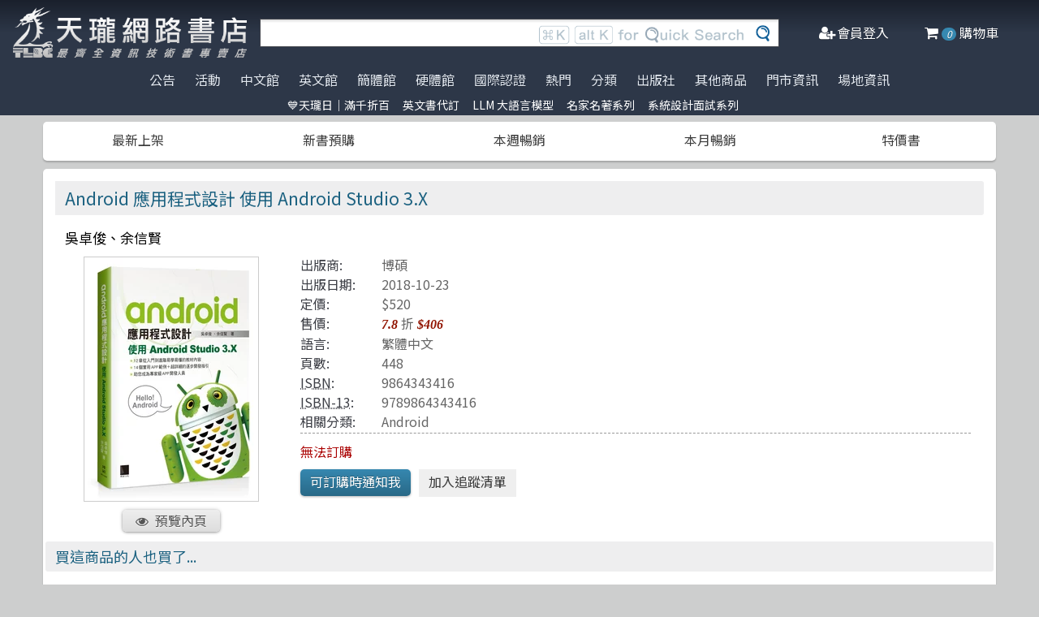

--- FILE ---
content_type: text/html; charset=utf-8
request_url: https://www.tenlong.com.tw/products/9789864343416?list_name=rd
body_size: 19292
content:
<!DOCTYPE html>
<html lang="zh-Hant-TW" class="no-js">
<head prefix="og: http://ogp.me/ns# fb: http://ogp.me/ns/fb# product: http://ogp.me/ns/product#">
    <meta charset="utf-8">
    <meta http-equiv="X-UA-Compatible" content="IE=edge,chrome=1">
    <title>Android 應用程式設計 使用 Android Studio 3.X | 天瓏網路書店</title>
    <meta name="csrf-param" content="authenticity_token" />
<meta name="csrf-token" content="XQ0p4zi6JnfXZCyrafb458qchBCe36oLVJzAh/m6Zdi0VL4uRyOnJAOCz0EJzCVHuNY/gsTJQGIYZqj4wVRTsw==" />
    
    <link rel="preconnect" href="https://fonts.gstatic.com/" crossorigin>
    <meta name="viewport" content="width=device-width, initial-scale=1, shrink-to-fit=no">
    <link rel="shortcut icon" href="/favicon.ico">
    <link rel="apple-touch-icon" href="/images/logo-simple.png">
    <link rel="manifest" href="/manifest.json">
    <link href="https://fonts.googleapis.com/css?family=Noto+Sans+TC&display=swap" rel="stylesheet">
    <meta name="mobile-web-app-capable" content="yes">
    <meta name="apple-mobile-web-app-capable" content="yes">
    <meta name="application-name" content="天瓏書店">
    <meta name="apple-mobile-web-app-title" content="天瓏書店">
    <meta name="msapplication-starturl" content="/">
      <script type="application/ld+json">
  {"@context":"http://schema.org","@type":"Book","additionalType":"Product","url":"https://www.tenlong.com.tw/products/9789864343416","name":"Android 應用程式設計 使用 Android Studio 3.X","description":"掌握 Android 應用程式設計，從入門到專家級，透過 14 個實用範例與詳細指引，輕鬆學會 Android Studio 3.X 開發技巧 | 書名：Android 應用程式設計 使用 Android Studio 3.X，ISBN：9864343416，作者：吳卓俊、余信賢，出版社：博碩文化，出版日期：2018-10-23，分類：Android","author":"吳卓俊、余信賢","inLanguage":"Chinese","isbn":"9864343416","publisher":"博碩文化","datePublished":"2018-10-23","image":"https://cf-assets2.tenlong.com.tw/products/images/000/125/415/original/9789864343416_bc.jpg?1539589422","offers":{"@type":"Offer","availability":"http://schema.org/OutOfStock","price":406,"priceCurrency":"TWD"}}
</script>


    <meta name="keywords" content="Android 應用程式, Android Studio, APP 開發, 使用者介面設計, SQLite, 多媒體應用, 天瓏網路書店">
<meta name="description" content="掌握 Android 應用程式設計，從入門到專家級，透過 14 個實用範例與詳細指引，輕鬆學會 Android Studio 3.X 開發技巧 | 書名：Android 應用程式設計 使用 Android Studio 3.X，ISBN：9864343416，作者：吳卓俊、余信賢，出版社：博碩文化，出版日期：2018-10-23，分類：Android">
<link rel="canonical" href="https://www.tenlong.com.tw/products/9789864343416" />
<meta property="fb:app_id" content="1810701175883957" />
<meta property="og:site_name" content="天瓏網路書店" />
<meta property="og:type" content="product" />
<meta property="og:locale" content="zh_TW" />
<meta property="og:title" content="天瓏網路書店 | Android 應用程式設計 使用 Android Studio 3.X" />
<meta property="og:description" content="掌握 Android 應用程式設計，從入門到專家級，透過 14 個實用範例與詳細指引，輕鬆學會 Android Studio 3.X 開發技巧 | 書名：Android 應用程式設計 使用 Android Studio 3.X，ISBN：9864343416，作者：吳卓俊、余信賢，出版社：博碩文化，出版日期：2018-10-23，分類：Android" />
<meta property="og:image" content="https://cf-assets2.tenlong.com.tw/products/images/000/125/415/original/9789864343416_bc.jpg?1539589422" />
<meta property="og:url" content="https://www.tenlong.com.tw/products/9789864343416" />
<meta property="product:ean" content="9789864343416" />
<meta property="product:isbn" content="9864343416" />
<meta property="product:sale_price:amount" content="406" />
<meta property="product:sale_price:currency" content="TWD" />
<meta property="product:retailer_title" content="天瓏資訊圖書" />
<meta property="product:availability" content="oos" />
<meta property="product:condition" content="new" />
    <!--[if lt IE 9]>
      <script src="//cdnjs.cloudflare.com/ajax/libs/html5shiv/3.7.3/html5shiv.min.js"></script>
    <![endif]-->
    <link rel="stylesheet" media="all" href="https://cf-www.tenlong.com.tw/assets/application-6343c9a76dd8d57c7cb7ae7de6b3e6af69a0a457c34f3c93034a96e8212b0e0c.css" />
    <!--[if lt IE 10]>
      <link rel="stylesheet" media="screen" href="https://cf-www.tenlong.com.tw/assets/ie-e3b0c44298fc1c149afbf4c8996fb92427ae41e4649b934ca495991b7852b855.css" />
    <![endif]-->
    
    <script src="https://cf-www.tenlong.com.tw/assets/application-171d42d5cccf0698c4bc3f64557e0067fc399cc120810ad9924029c8b6c8f14d.js"></script>
    <link rel="stylesheet" media="screen" href="https://cf-www.tenlong.com.tw/packs/css/application-642eee9d.css" />
    <script src="https://cf-www.tenlong.com.tw/packs/js/application-6cdf20a78029f6b03d6b.js"></script>
    <!-- Google Tag Manager -->
    <script>(function(w,d,s,l,i){w[l]=w[l]||[];w[l].push({'gtm.start':
          new Date().getTime(),event:'gtm.js'});var f=d.getElementsByTagName(s)[0],
        j=d.createElement(s),dl=l!='dataLayer'?'&l='+l:'';j.async=true;j.src=
        'https://www.googletagmanager.com/gtm.js?id='+i+dl;f.parentNode.insertBefore(j,f);
    })(window,document,'script','dataLayer','GTM-W3N997');</script>
    <!-- End Google Tag Manager -->

    <script>
    !function(f,b,e,v,n,t,s){if(f.fbq)return;n=f.fbq=function(){n.callMethod?
    n.callMethod.apply(n,arguments):n.queue.push(arguments)};if(!f._fbq)f._fbq=n;
    n.push=n;n.loaded=!0;n.version='2.0';n.queue=[];t=b.createElement(e);t.async=!0;
    t.src=v;s=b.getElementsByTagName(e)[0];s.parentNode.insertBefore(t,s)}(window,
    document,'script','https://connect.facebook.net/en_US/fbevents.js');

      fbq('init', '557213394477621'); // Insert your pixel ID here.

    fbq('track', 'PageView');
    </script>
    <noscript><img height="1" width="1" style="display:none"
    src="https://www.facebook.com/tr?id=557213394477621&ev=PageView&noscript=1"
    /></noscript>

  <!-- Load Facebook SDK for JavaScript -->
  <div id="fb-root"></div>
  <script>
    window.fbAsyncInit = function() {
      FB.init({
        appId            : '1810701175883957',
        autoLogAppEvents : true,
        xfbml            : true,
        version          : 'v3.2'
      });
    };

    (function(d, s, id) {
    var js, fjs = d.getElementsByTagName(s)[0];
    if (d.getElementById(id)) return;
    js = d.createElement(s); js.id = id;
    js.src = 'https://connect.facebook.net/zh_TW/sdk/xfbml.customerchat.js';
    fjs.parentNode.insertBefore(js, fjs);
  }(document, 'script', 'facebook-jssdk'));</script>
  <script>
  if ('serviceWorker' in navigator) {
    window.addEventListener('load', () => {
      navigator.serviceWorker.register('/sw.js?v=3');
    });
  }
  </script>
</head>

<!-- 節慶造型背景
<body class="bg-fixed bg-cover" style="background-image: url(/images/background_02.jpg)">
-->

<body>
  <div class="hidden bg-gray-900 bg-opacity-75 w-full h-full z-50 flex justify-center items-center " id="key-event">
    <div class="top-search rounded-xl bg-white w-2/3 mx-auto p-4 flex-col justify-center items-center" id="key-event-search">
      <button class="key-esc btn-1" id="key-esc">ESC</button>
      <div class="w-5/6 m-6 mx-auto">
        <form action="/search" accept-charset="UTF-8" method="get"><input name="utf8" type="hidden" value="&#x2713;" />
          <input type="text" name="keyword" id="keyword" class="input-text w-full" placeholder="想找找什麼呢？" />
          <input type="hidden" name="sort" id="sort" />
          <input type="hidden" name="display" id="display" />

          <ul class="flex justify-evenly mt-3 serach-checkbox-group">
            <li class="">
              <input type="checkbox" name="langs[]" id="all" value="all">
              <label for="all">全部</label>
            </li>
            <li class="">
              <input type="checkbox" name="langs[]" id="zh_tw" value="zh_tw">
              <label for="zh_tw">繁體書</label>
            </li>
            <li class="">
              <input type="checkbox" name="langs[]" id="zh_cn" value="zh_cn">
              <label for="zh_cn">簡體書</label>
            </li>
            <li class="">
              <input type="checkbox" name="langs[]" id="en" value="en">
              <label for="en">英文書</label>
            </li>
            <li class="">
              <input type="checkbox" name="langs[]" id="hw" value="hw">
              <label for="hw">硬體</label>
            </li>
          </ul>

          <div class="my-4 gap-2 flex justify-center">
            <label>
              <input type="radio" name="availability" id="availability_stock" value="stock" /> 現貨有庫存
            </label>

            <label>
              <input type="radio" name="availability" id="availability_buyable" value="buyable" /> 可下單(含預購)
            </label>

            <label>
              <input type="radio" name="availability" id="availability_special_price" value="special_price" /> 特價書籍
            </label>

            <label>
              <input type="radio" name="availability" id="availability_all" value="all" /> 所有商品(含絕版)
            </label>
          </div>
          <div class="flex justify-center text-2xl">
            <button><input type="submit" name="commit" value="ENTER" class="btn" data-disable-with="ENTER" /></button>
          </div>
</form>      </div>

      <ul class="m-2 w-full gap-2 flex justify-center items-center mb-5">
        熱門搜尋：

          <form class="button_to" method="post" action="/search?keyword=%E8%A8%AD%E8%A8%88%E6%A8%A1%E5%BC%8F"><button data-tool-tip="設計模式" class="tooltip" type="submit">
            <p class="short-word">設計模式</p>
</button><input type="hidden" name="authenticity_token" value="QFT8Qy5Gsw4FmbQs48PObiPmUapQle4zsoiQT8+nmifz39AX/JiRPQrcBs8sd71kNfwyeLWuk0EtbjAX8A1huA==" /></form>          <form class="button_to" method="post" action="/search?keyword=%E8%B3%87%E6%96%99%E7%A7%91%E5%AD%B8"><button data-tool-tip="資料科學" class="tooltip" type="submit">
            <p class="short-word">資料科學</p>
</button><input type="hidden" name="authenticity_token" value="lAUHUmawDHK09Ov8w++OSscZP0KBL8Lc/AFudjnTbAMnjisGtG4uQbuxWR8MW/1A0QNckGQUv65j584uBnmXnA==" /></form>          <form class="button_to" method="post" action="/search?keyword=Tableau"><button data-tool-tip="Tableau" class="tooltip" type="submit">
            <p class="short-word">Tableau</p>
</button><input type="hidden" name="authenticity_token" value="H1FgQWT15PZSx/Gx3EKBMYT5+nrZxTLXsIMvzvGMGhes2kwVtivGxV2CQ1IT9vI7kuOZqDz+T6UvZY+WzibhiA==" /></form>          <form class="button_to" method="post" action="/search?keyword=%E5%8C%96%E5%AD%B8"><button data-tool-tip="化學" class="tooltip" type="submit">
            <p class="short-word">化學</p>
</button><input type="hidden" name="authenticity_token" value="npF3XXy/nWJBUDd05Rj2H6gfKn9kDQM9RlljrQiSWMAtGlsJrmG/UU4VhZcqrIUVvgVJrYE2fk/Zv8P1NzijXw==" /></form>          <form class="button_to" method="post" action="/search?keyword=%E8%B3%87%E8%A8%8A%E7%AE%A1%E7%90%86%E7%90%86%E8%AB%96%E8%88%87%E5%AF%A6%E5%8B%99"><button data-tool-tip="資訊管理理論與實務" class="tooltip" type="submit">
            <p class="short-word">資訊管理理論與實務</p>
</button><input type="hidden" name="authenticity_token" value="xVZW4ZBjNITeWH7VQzfl2q0zlLe+gkMP5PU8IqL3bP123Xq1Qr0Wt9EdzDaMg5bQuyn3ZVu5Pn17E5x6nV2XYg==" /></form>      </ul>
      <ul class="m-2 w-full gap-2 flex justify-center items-center">
        近期搜尋：

      </ul>

    </div>
  </div>
    <!-- Google Tag Manager (noscript) -->
  <noscript><iframe src="https://www.googletagmanager.com/ns.html?id=GTM-W3N997"
                    height="0" width="0" style="display:none;visibility:hidden"></iframe></noscript>
  <!-- End Google Tag Manager (noscript) -->

<div class="blur-bg">

  <nav class="center-container">
    <nav class="grid grid-cols-12 bg-gradient-to-b from-gray-900 via-gray-800 to-gray-800 w-full items-center">

      <a href="/" class="hidden xl:block col-span-3 bg-contain bg-no-repeat bg-center h-16 my-2 mx-4" style="background-image: url(/images/logo33.png)"></a>

      <a href="/" class="hidden sm:block xl:hidden col-span-3 bg-contain bg-no-repeat bg-center h-10 m-2" style="background-image: url(/images/logo27.png)"></a>

      <a href="/" class="block sm:hidden xl:hidden col-span-2 bg-contain bg-no-repeat bg-center h-10 m-2" style="background-image: url(/images/logo06.png)"></a>

      <div class="top-search col-span-6 relative">
        <form action="/search" accept-charset="UTF-8" method="get"><input name="utf8" type="hidden" value="&#x2713;" />
          <input type="text" name="keyword" id="keyword" class="input-text w-full" />
          <div class="quick-search hidden lg:flex absolute top-0 right-0 p-1 mr-8">
            <img class="h-6 mx-1 mt-1" src="../images/quicksearch03.png" alt="">
          </div>
          <button class="top-search-btn absolute right-0 border-collapse p-2">
            <img class="h-5 mx-1" src="../images/search-button02.png" alt="">
          </button>
</form>      </div>


      <ul class="right-menu col-span-4 sm:col-span-3 flex justify-evenly text-white">
        <li class="">
          <li class="flex justify-end xl:hidden">
            <a class="menu-btn text-white cursor-pointer" id="menu-btn">
              <i class="fa fa-list text-2xl"></i>
              <span class="hidden xl:inline-block">選單</span>
            </a>
              <div class="dropdown transition-all bg-white text-center text-tl_blue text-base w-3/4 sm:w-1/3 md:w-1/3 h-screen z-50 relative " id="dropdown">
                <ul class="tree-menu">
                  <li class="relative">
                    <a href="#" class="block dropdown-main-menu">
                      <span>公告</span>
                    </a>
                    <ul class="sub-menu text-tl_blue h-screen bg-white">
                      <li class="back-to-last">
                        <a href="#">回到上一頁</a>
                      </li>
                        <li class="text-tl_blue"><a href="/announcements/314">門市營業客服時間調整</a></li>
                        <li class="text-tl_blue"><a href="/announcements/313">到店取貨新功能上線</a></li>
                        <li class="text-tl_blue"><a href="/announcements/310">※進口書籍到貨延誤公告※</a></li>
                        <li class="text-tl_blue"><a href="/announcements/307">※電子發票使用說明※</a></li>
                        <li class="text-tl_blue"><a href="/announcements/305">天瓏行動會員卡上線囉！</a></li>
                        <li class="text-tl_blue"><a href="/announcements/302">※詐騙提醒公告 請勿受騙※</a></li>
                    </ul>
                  </li>

                  <li>
                    <a href="#" class="block dropdown-main-menu">
                      活動
                    </a>
                    <ul class="sub-menu">
                    <li class="back-to-last"><a href="#">回到上一頁</a></li>
                        <li class="text-tl_blue"><a href="/events/2026-tenlongdays-jan">天瓏日｜滿千折百</a></li>
                        <li class="text-tl_blue"><a href="/events/enservice">服務｜代訂英文書</a></li>
                        <li class="text-tl_blue"><a href="/events/llm-2024">LLM 大語言模型</a></li>
                        <li class="text-tl_blue"><a href="/events/famous-classics-20">名家名著系列</a></li>
                        <li class="text-tl_blue"><a href="/events/system-design-interview">系統設計面試系列</a></li>
                    </ul>
                  </li>

                  <li>
                    <a href="#" class="block dropdown-main-menu">
                      熱門
                    </a>
                    <ul class="sub-menu">
                    <li class="back-to-last"><a href="#">回到上一頁</a></li>
                        <li class="text-tl_blue">
                          <a href="/categories/ai-coding">AI Coding</a>
                        </li>
                        <li class="text-tl_blue">
                          <a href="/categories/python">Python</a>
                        </li>
                        <li class="text-tl_blue">
                          <a href="/categories/chatgpt">ChatGPT</a>
                        </li>
                        <li class="text-tl_blue">
                          <a href="/categories/llm">Large language model</a>
                        </li>
                        <li class="text-tl_blue">
                          <a href="/categories/deep-learning">DeepLearning</a>
                        </li>
                        <li class="text-tl_blue">
                          <a href="/categories/machine-learning">Machine Learning</a>
                        </li>
                        <li class="text-tl_blue">
                          <a href="/categories/computer-networks">Computer-networks</a>
                        </li>
                        <li class="text-tl_blue">
                          <a href="/categories/linux">Linux</a>
                        </li>
                        <li class="text-tl_blue">
                          <a href="/categories/prompt-engineering">Prompt Engineering</a>
                        </li>
                        <li class="text-tl_blue">
                          <a href="/categories/design-patterns">Design Pattern </a>
                        </li>
                        <li class="text-tl_blue">
                          <a href="/categories/langchain">LangChain</a>
                        </li>
                        <li class="text-tl_blue">
                          <a href="/categories/devops">DevOps</a>
                        </li>
                        <li class="text-tl_blue">
                          <a href="/categories/c++">C++ 程式語言</a>
                        </li>
                        <li class="text-tl_blue">
                          <a href="/categories/unit-test">Unit Test 單元測試</a>
                        </li>
                        <li class="text-tl_blue">
                          <a href="/categories/penetration-test">Penetration-test</a>
                        </li>
                        <li class="text-tl_blue">
                          <a href="/categories/reinforcement-learning">Reinforcement</a>
                        </li>
                        <li class="text-tl_blue">
                          <a href="/categories/test-driven-development">TDD 測試導向開發</a>
                        </li>
                        <li class="text-tl_blue">
                          <a href="/categories/javascript">JavaScript</a>
                        </li>
                        <li class="text-tl_blue">
                          <a href="/categories/vuejs">Vue.js</a>
                        </li>
                        <li class="text-tl_blue">
                          <a href="/categories/image-recognition">影像辨識 Image-recognition</a>
                        </li>
                        <li class="text-tl_blue">
                          <a href="/categories/semicondutor">半導體</a>
                        </li>
                        <li class="text-tl_blue">
                          <a href="/categories/robots">機器人製作 Robots</a>
                        </li>
                        <li class="text-tl_blue">
                          <a href="/categories/data-visualization">Data-visualization</a>
                        </li>
                        <li class="text-tl_blue">
                          <a href="/categories/levelup">Engineer self-growth</a>
                        </li>
                        <li class="text-tl_blue">
                          <a href="/categories/c">C 程式語言</a>
                        </li>
                        <li class="text-tl_blue">
                          <a href="/categories/agile">Agile Software</a>
                        </li>
                        <li class="text-tl_blue">
                          <a href="/categories/hack">駭客 Hack</a>
                        </li>
                        <li class="text-tl_blue">
                          <a href="/categories/trading">程式交易 Trading</a>
                        </li>
                        <li class="text-tl_blue">
                          <a href="/categories/computer-vision">Computer Vision</a>
                        </li>
                        <li class="text-tl_blue">
                          <a href="/categories/c%23">C#</a>
                        </li>
                        <li class="text-tl_blue">
                          <a href="/categories/game-design">遊戲設計 Game-design</a>
                        </li>
                        <li class="text-tl_blue">
                          <a href="/categories/quantum-computing">量子計算</a>
                        </li>
                        <li class="text-tl_blue">
                          <a href="/categories/microservices">Microservices 微服務</a>
                        </li>
                        <li class="text-tl_blue">
                          <a href="/categories/rust">Rust 語言</a>
                        </li>
                        <li class="text-tl_blue">
                          <a href="/categories/version-control">Version Control</a>
                        </li>
                        <li class="text-tl_blue">
                          <a href="/categories/data-mining">Data-mining</a>
                        </li>
                        <li class="text-tl_blue">
                          <a href="/categories/nlp">Natural Language Processing</a>
                        </li>
                        <li class="text-tl_blue">
                          <a href="/categories/docker">Docker</a>
                        </li>
                        <li class="text-tl_blue">
                          <a href="/categories/java">Java 程式語言</a>
                        </li>
                        <li class="text-tl_blue">
                          <a href="/categories/tensorflow">TensorFlow</a>
                        </li>
                    </ul>
                  </li>

                  <li>
                    <a href="#" class="block dropdown-main-menu">
                      <span>分類</span>
                    </a>
                    <ul class="sub-menu text-tl_blue">
                    <li class="back-to-last"><a href="#">回到上一頁</a></li>
                      <li><a href="/categories">全部分類</a></li>
                          <li><a href="/categories/data-science">Data Science</a></li>
                          <li><a href="/categories/electronics-all">電子電路電機類</a></li>
                          <li><a href="/categories/ai">人工智慧</a></li>
                          <li><a href="/categories/embedded-system">嵌入式系統</a></li>
                          <li><a href="/categories/software-architecture">軟體架構</a></li>
                          <li><a href="/categories/cloud-computing">雲端運算</a></li>
                          <li><a href="/categories/software-engineering">軟體工程</a></li>
                          <li><a href="/categories/software-testing">軟體測試</a></li>
                          <li><a href="/categories/career">職涯發展</a></li>
                          <li><a href="/categories/front-end">前端開發</a></li>
                          <li><a href="/categories/web-design">網頁設計</a></li>
                          <li><a href="/categories/web-development">網站開發</a></li>
                          <li><a href="/categories/ui-ux">UI/UX</a></li>
                          <li><a href="/categories/mobile-app">行動軟體開發</a></li>
                          <li><a href="/categories/database">資料庫</a></li>
                          <li><a href="/categories/system-programming">系統開發</a></li>
                          <li><a href="/categories/distributed-systems">分散式架構</a></li>
                          <li><a href="/categories/quantum-computer">量子電腦</a></li>
                          <li><a href="/categories/programming-languages">程式語言</a></li>
                          <li><a href="/categories/game-development">遊戲開發設計</a></li>
                          <li><a href="/categories/computer-science">資訊科學</a></li>
                          <li><a href="/categories/computer-security">資訊安全</a></li>
                          <li><a href="/categories/iot">物聯網 IoT</a></li>
                          <li><a href="/categories/adobe">Adobe 軟體應用</a></li>
                          <li><a href="/categories/office">Office 系列</a></li>
                          <li><a href="/categories/java-all">Java</a></li>
                          <li><a href="/categories/microsoft">微軟技術</a></li>
                          <li><a href="/categories/blockchain-and-fintech">區塊鏈與金融科技</a></li>
                          <li><a href="/categories/network-communications">網路通訊</a></li>
                          <li><a href="/categories/business">商業管理類</a></li>
                          <li><a href="/categories/mathematics">數學</a></li>
                          <li><a href="/categories/visual-design">視覺影音設計</a></li>
                          <li><a href="/categories/others">其他</a></li>
                          <li><a href="/categories/children">兒童專區</a></li>
                          <li><a href="/categories/cad">製圖軟體應用</a></li>
                          <li><a href="/categories/science-technology">理工類</a></li>
                    </ul>
                  </li>
                  <li><a class="block" href="/tw">中文館</a></li>
                  <li><a class="block" href="/en">英文館</a></li>
                  <li><a class="block" href="/cn">簡體館</a></li>
                  <li><a class="block" href="/hw">硬體館</a></li>
                  <li><a class="block" href="/international_certifications">國際認證</a></li>

                  <li>
                    <a href="#" class="block dropdown-main-menu">
                      出版社
                    </a>
                    <ul class="sub-menu">
                    <li class="back-to-last"><a href="#">回到上一頁</a></li>
                    <li><a href="/publishers">更多出版社</a></li>

                      <li><a href="/publishers/4">碁峰資訊</a></li>
                      <li><a href="/publishers/8">旗標</a></li>
                      <li><a href="/publishers/9">全華圖書</a></li>
                      <li><a href="/publishers/14">博碩 </a></li>
                      <li><a href="/publishers/15">歐萊禮 </a></li>
                      <li><a href="/publishers/192">經緯文化 </a></li>
                      <li><a href="/publishers/199">五南</a></li>
                      <li><a href="/publishers/226">高立</a></li>
                      <li><a href="/publishers/229">滄海</a></li>
                      <li><a href="/publishers/274">人民郵電 </a></li>
                      <li><a href="/publishers/276">電子工業 </a></li>
                      <li><a href="/publishers/279">清華大學 </a></li>
                      <li><a href="/publishers/284">機械工業 </a></li>
                      <li><a href="/publishers/A01">深智</a></li>
                      <li><a href="/publishers/0629">高思數位網路</a></li>
                    </ul>
                  </li>

                  <li>
                    <a href="#" class="block dropdown-main-menu">
                      其他商品
                    </a>
                    <ul class="sub-menu">
                    <li class="back-to-last"><a href="#">回到上一頁</a></li>
                    <li class="faq"><a href="/hw">電子開發板</a></li>
                    <li class="faq"><a href="/specials">特價書籍</a></li>
                    <li class="faq"><a href="/foreign">暢銷外文書</a></li>

                        <li><a href="/lists/1142">IT手工壁畫</a></li>
                        <li><a href="/lists/1043">阿喵周邊商品</a></li>
                        <li><a href="/lists/999">HITCON</a></li>
                        <li><a href="/lists/971">IT馬克杯</a></li>
                        <li><a href="/lists/970">IT狗精品區</a></li>
                        <li><a href="/lists/944">IT T-shirt</a></li>
                        <li><a href="/lists/624">商管科普推薦書</a></li>
                        <li><a href="/lists/587">Make 國際中文版</a></li>
                        <li><a href="/lists/586">機器人雜誌 ROBOCON Magazine</a></li>
                        <li><a href="/lists/585">Circuit Cellar 嵌入式科技 國際中文版</a></li>
                        <li><a href="/lists/584">創客‧自造者工作坊</a></li>
                    </ul>
                  </li>
                  <li><a class="block" href="/about">門市資訊</a></li>
                  <li><a class="block" href="/codingspace">場地資訊</a></li>
                </ul>
              </div>
          </li>
        </li>

        <div class="side-menu-bg"></div>
        <button class="member-close-btn hidden focus:outline-none hover:bg-blue-600 text-lg btn-position cursor-pointer text-gray-500 rounded border border-solid border-tl_blue bg-tl_blue w-10 h-10 leading-10">Xx</button>
        <li class="alternative-main-menu">
          <a href="#">
            <i class="fa fa-bars"></i>
            <span class="hide"></span>
          </a>
        </li>
          <li class="log-in">
            <a href="/users/sign_in">
              <i class="fa fa-user-plus"></i>
              <span class="hidden xl:inline-block">會員登入</span>
</a>          </li>

        <li class="">
          <a href="/cart?cart_type=auto">
            <span class="hidden sm:inline-block"><i class="fa fa-shopping-cart "></i></span>
            <i class="cart-quantity text-white">0</i>
            <span class="hidden xl:inline-block">購物車</span>
</a>        </li>
      </ul>

    </nav>
  </nav>

  <nav class="top-nav hidden xl:flex justify-center items-start bg-gradient-to-b from-gray-800 via-gray-800 to-gray-800 text-gray-300 w-full">
    <ul class="main-menu">
      <li class="member-menu">
        <a href="#">
          <span>公告</span>
        </a>
        <ul class="category-list">
            <li class="text-tl_blue"><a href="/announcements/314">門市營業客服時間調整</a></li>
            <li class="text-tl_blue"><a href="/announcements/313">到店取貨新功能上線</a></li>
            <li class="text-tl_blue"><a href="/announcements/310">※進口書籍到貨延誤公告※</a></li>
            <li class="text-tl_blue"><a href="/announcements/307">※電子發票使用說明※</a></li>
            <li class="text-tl_blue"><a href="/announcements/305">天瓏行動會員卡上線囉！</a></li>
            <li class="text-tl_blue"><a href="/announcements/302">※詐騙提醒公告 請勿受騙※</a></li>
        </ul>
      </li>

      <li class="member-menu">
        <a href="#">
          <span>活動</span>
        </a>
        <ul class="category-list">
            <li class="text-tl_blue"><a href="/events/2026-tenlongdays-jan">天瓏日｜滿千折百</a></li>
            <li class="text-tl_blue"><a href="/events/enservice">服務｜代訂英文書</a></li>
            <li class="text-tl_blue"><a href="/events/llm-2024">LLM 大語言模型</a></li>
            <li class="text-tl_blue"><a href="/events/famous-classics-20">名家名著系列</a></li>
            <li class="text-tl_blue"><a href="/events/system-design-interview">系統設計面試系列</a></li>
        </ul>
      </li>

      <li class=""><a href="/tw">中文館</a></li>
      <li class=""><a href="/en">英文館</a></li>
      <li class=""><a href="/cn">簡體館</a></li>
      <li class=""><a href="/hw">硬體館</a></li>
      <li class=""><a href="/international_certifications">國際認證</a></li>

        <li>
          <a href="#">
            <span>熱門</span>
          </a>
          <ul class="category-list">
              <li class="text-tl_blue">
                <a href="/categories/ai-coding">AI Coding</a>
              </li>
              <li class="text-tl_blue">
                <a href="/categories/python">Python</a>
              </li>
              <li class="text-tl_blue">
                <a href="/categories/chatgpt">ChatGPT</a>
              </li>
              <li class="text-tl_blue">
                <a href="/categories/llm">Large language model</a>
              </li>
              <li class="text-tl_blue">
                <a href="/categories/deep-learning">DeepLearning</a>
              </li>
              <li class="text-tl_blue">
                <a href="/categories/machine-learning">Machine Learning</a>
              </li>
              <li class="text-tl_blue">
                <a href="/categories/computer-networks">Computer-networks</a>
              </li>
              <li class="text-tl_blue">
                <a href="/categories/linux">Linux</a>
              </li>
              <li class="text-tl_blue">
                <a href="/categories/prompt-engineering">Prompt Engineering</a>
              </li>
              <li class="text-tl_blue">
                <a href="/categories/design-patterns">Design Pattern </a>
              </li>
              <li class="text-tl_blue">
                <a href="/categories/langchain">LangChain</a>
              </li>
              <li class="text-tl_blue">
                <a href="/categories/devops">DevOps</a>
              </li>
              <li class="text-tl_blue">
                <a href="/categories/c++">C++ 程式語言</a>
              </li>
              <li class="text-tl_blue">
                <a href="/categories/unit-test">Unit Test 單元測試</a>
              </li>
              <li class="text-tl_blue">
                <a href="/categories/penetration-test">Penetration-test</a>
              </li>
              <li class="text-tl_blue">
                <a href="/categories/reinforcement-learning">Reinforcement</a>
              </li>
              <li class="text-tl_blue">
                <a href="/categories/test-driven-development">TDD 測試導向開發</a>
              </li>
              <li class="text-tl_blue">
                <a href="/categories/javascript">JavaScript</a>
              </li>
              <li class="text-tl_blue">
                <a href="/categories/vuejs">Vue.js</a>
              </li>
              <li class="text-tl_blue">
                <a href="/categories/image-recognition">影像辨識 Image-recognition</a>
              </li>
              <li class="text-tl_blue">
                <a href="/categories/semicondutor">半導體</a>
              </li>
              <li class="text-tl_blue">
                <a href="/categories/robots">機器人製作 Robots</a>
              </li>
              <li class="text-tl_blue">
                <a href="/categories/data-visualization">Data-visualization</a>
              </li>
              <li class="text-tl_blue">
                <a href="/categories/levelup">Engineer self-growth</a>
              </li>
              <li class="text-tl_blue">
                <a href="/categories/c">C 程式語言</a>
              </li>
              <li class="text-tl_blue">
                <a href="/categories/agile">Agile Software</a>
              </li>
              <li class="text-tl_blue">
                <a href="/categories/hack">駭客 Hack</a>
              </li>
              <li class="text-tl_blue">
                <a href="/categories/trading">程式交易 Trading</a>
              </li>
              <li class="text-tl_blue">
                <a href="/categories/computer-vision">Computer Vision</a>
              </li>
              <li class="text-tl_blue">
                <a href="/categories/c%23">C#</a>
              </li>
              <li class="text-tl_blue">
                <a href="/categories/game-design">遊戲設計 Game-design</a>
              </li>
              <li class="text-tl_blue">
                <a href="/categories/quantum-computing">量子計算</a>
              </li>
              <li class="text-tl_blue">
                <a href="/categories/microservices">Microservices 微服務</a>
              </li>
              <li class="text-tl_blue">
                <a href="/categories/rust">Rust 語言</a>
              </li>
              <li class="text-tl_blue">
                <a href="/categories/version-control">Version Control</a>
              </li>
              <li class="text-tl_blue">
                <a href="/categories/data-mining">Data-mining</a>
              </li>
              <li class="text-tl_blue">
                <a href="/categories/nlp">Natural Language Processing</a>
              </li>
              <li class="text-tl_blue">
                <a href="/categories/docker">Docker</a>
              </li>
              <li class="text-tl_blue">
                <a href="/categories/java">Java 程式語言</a>
              </li>
              <li class="text-tl_blue">
                <a href="/categories/tensorflow">TensorFlow</a>
              </li>
          </ul>
        </li>

        <li>
          <a href="#">
            <span>分類</span>
          </a>
          <ul class="category-list text-tl_blue">
            <li><a href="/categories">全部分類</a></li>
                <li><a href="/categories/data-science">Data Science</a></li>
                <li><a href="/categories/electronics-all">電子電路電機類</a></li>
                <li><a href="/categories/ai">人工智慧</a></li>
                <li><a href="/categories/embedded-system">嵌入式系統</a></li>
                <li><a href="/categories/software-architecture">軟體架構</a></li>
                <li><a href="/categories/cloud-computing">雲端運算</a></li>
                <li><a href="/categories/software-engineering">軟體工程</a></li>
                <li><a href="/categories/software-testing">軟體測試</a></li>
                <li><a href="/categories/career">職涯發展</a></li>
                <li><a href="/categories/front-end">前端開發</a></li>
                <li><a href="/categories/web-design">網頁設計</a></li>
                <li><a href="/categories/web-development">網站開發</a></li>
                <li><a href="/categories/ui-ux">UI/UX</a></li>
                <li><a href="/categories/mobile-app">行動軟體開發</a></li>
                <li><a href="/categories/database">資料庫</a></li>
                <li><a href="/categories/system-programming">系統開發</a></li>
                <li><a href="/categories/distributed-systems">分散式架構</a></li>
                <li><a href="/categories/quantum-computer">量子電腦</a></li>
                <li><a href="/categories/programming-languages">程式語言</a></li>
                <li><a href="/categories/game-development">遊戲開發設計</a></li>
                <li><a href="/categories/computer-science">資訊科學</a></li>
                <li><a href="/categories/computer-security">資訊安全</a></li>
                <li><a href="/categories/iot">物聯網 IoT</a></li>
                <li><a href="/categories/adobe">Adobe 軟體應用</a></li>
                <li><a href="/categories/office">Office 系列</a></li>
                <li><a href="/categories/java-all">Java</a></li>
                <li><a href="/categories/microsoft">微軟技術</a></li>
                <li><a href="/categories/blockchain-and-fintech">區塊鏈與金融科技</a></li>
                <li><a href="/categories/network-communications">網路通訊</a></li>
                <li><a href="/categories/business">商業管理類</a></li>
                <li><a href="/categories/mathematics">數學</a></li>
                <li><a href="/categories/visual-design">視覺影音設計</a></li>
                <li><a href="/categories/others">其他</a></li>
                <li><a href="/categories/children">兒童專區</a></li>
                <li><a href="/categories/cad">製圖軟體應用</a></li>
                <li><a href="/categories/science-technology">理工類</a></li>
          </ul>
        </li>


      <li class="">
        <a href="#">出版社</a>
        <ul class="category-list text-tl_blue">
            <li><a href="/publishers/4">碁峰資訊</a></li>
            <li><a href="/publishers/8">旗標</a></li>
            <li><a href="/publishers/9">全華圖書</a></li>
            <li><a href="/publishers/14">博碩 </a></li>
            <li><a href="/publishers/15">歐萊禮 </a></li>
            <li><a href="/publishers/192">經緯文化 </a></li>
            <li><a href="/publishers/199">五南</a></li>
            <li><a href="/publishers/226">高立</a></li>
            <li><a href="/publishers/229">滄海</a></li>
            <li><a href="/publishers/274">人民郵電 </a></li>
            <li><a href="/publishers/276">電子工業 </a></li>
            <li><a href="/publishers/279">清華大學 </a></li>
            <li><a href="/publishers/284">機械工業 </a></li>
            <li><a href="/publishers/A01">深智</a></li>
            <li><a href="/publishers/0629">高思數位網路</a></li>
          <li><a href="/publishers">更多出版社</a></li>
        </ul>
      </li>

        <li class="hidden sm:block">
          <a href="#">
            <span>其他商品</span>
          </a>
          <ul class="category-list text-tl_blue">
            <li class="faq"><a href="/hw">電子開發板</a></li>
            <li class="faq"><a href="/specials">特價書籍</a></li>
            <li class="faq"><a href="/foreign">暢銷外文書</a></li>
                <li><a href="/lists/1142">IT手工壁畫</a></li>
                <li><a href="/lists/1043">阿喵周邊商品</a></li>
                <li><a href="/lists/999">HITCON</a></li>
                <li><a href="/lists/971">IT馬克杯</a></li>
                <li><a href="/lists/970">IT狗精品區</a></li>
                <li><a href="/lists/944">IT T-shirt</a></li>
                <li><a href="/lists/624">商管科普推薦書</a></li>
                <li><a href="/lists/587">Make 國際中文版</a></li>
                <li><a href="/lists/586">機器人雜誌 ROBOCON Magazine</a></li>
                <li><a href="/lists/585">Circuit Cellar 嵌入式科技 國際中文版</a></li>
                <li><a href="/lists/584">創客‧自造者工作坊</a></li>
          </ul>
        </li>

        <li><a href="/about">門市資訊</a></li>
        <li><a href="/codingspace">場地資訊</a></li>
    </ul>
  </nav>

  <nav class="bg-gray-800 text-white hidden sm:block">
    <div class="keywords-list flex justify-center items-center p-1 text-xs sm:text-sm overflow-x-auto">
        <div class="mr-4"><a href="/events/2026-tenlongdays-jan">💙天瓏日｜滿千折百</a></div>
        <div class="mr-4"><a href="/events/enservice">英文書代訂</a></div>
        <div class="mr-4"><a href="/events/llm-2024">LLM 大語言模型</a></div>
        <div class="mr-4"><a href="/events/famous-classics-20">名家名著系列</a></div>
        <div class="mr-4"><a href="/events/system-design-interview">系統設計面試系列</a></div>
      </div>
  </nav>

  <div class="w-11/12 mt-2 mx-auto">

  </div>

  <div class="xl:w-11/12 mx-auto">
    <aside class="left-sidebar side-block">
        <div class="sidebox">

  <ul class="grid grid-cols-2 sm:grid-cols-5 gap-2">
    <a class="btn-1 m-1" href="/zh_tw/recent">最新上架</a>
    <a class="btn-1 m-1" href="/zh_tw/recent?stock=preorder">新書預購</a>
    <a class="btn-1 m-1" href="/zh_tw/recent_bestselling?range=7">本週暢銷</a>
    <a class="btn-1 m-1" href="/zh_tw/recent_bestselling?range=30">本月暢銷</a>

    <a class="btn-1 m-1" href="/tw/specials">特價書</a>
  </ul>
</div>


      

    </aside>
  </div>


  <div class="center-container">
    <div class="w-full sm:w-11/12 mx-auto">
      <div class="content-wrapper">
        <script>
fbq('track', 'ViewContent', {
  content_ids: ['125415'],
  content_type: 'product'
});
</script>
<script>
  $(document).ready(function () {
    $('.add-to-cart').click(function () {
      dataLayer.push({
        "event": "addToCart",
        "ecommerce": {
          "currencyCode": "TWD",
          "add": {
            "products": [{"id":"9789864343416","quantity":"1"}]
          }
        }
      });
    });
  });
</script>






<article class="content">
  <section>
    <div class="item-info">
      <div class="item-header">
        <h1 class="item-title">
          Android 應用程式設計 使用 Android Studio 3.X


        </h1>
        <h3 class="item-author">
          吳卓俊、余信賢
          
        </h3>
      </div>
      <div class="grid grid-cols-12">
        <div class="img-wrapper col-span-12 sm:col-span-4 lg:col-span-3 mx-auto">
          <a data-featherlight="https://cf-assets2.tenlong.com.tw/products/images/000/125/415/original/9789864343416_bc.jpg?1539589422" href="#">
              <picture><source type="image/webp" srcset="https://cf-assets2.tenlong.com.tw/products/images/000/125/415/webp/9789864343416_bc.webp?1539589422" /><img alt="Android 應用程式設計 使用 Android Studio 3.X" src="https://cf-assets2.tenlong.com.tw/products/images/000/125/415/medium/9789864343416_bc.jpg?1539589422" /></picture>
</a>
            <a href="#" class="item-preview btn btn-plain"><i class="fa fa-eye fa-before"></i>預覽內頁</a>

        </div>

        <ul class="item-sub-info col-span-12 sm:col-span-8 lg:col-span-9 sm:px-4">
            <li>
              <span class="info-title">
                  出版商:
              </span>
              <span class="info-content">
                  <a href="/publishers/14">博碩 </a>
              </span>
            </li>

            <li>
              <span class="info-title">
                  出版日期:
              </span>
              <span class="info-content">2018-10-23</span>
            </li>


              <li>
                <span class="info-title">定價:</span>
                <span class="info-content">$520</span>
              </li>

            <li>
              <span class="info-title">售價:</span>
              <span class="info-content">
                <span class="pricing">7.8</span> 折
                <span class="pricing">$406</span>

              <span class="info-content">
            </li>




            
  <li>
    <span class="info-title">語言:</span>
    <span class="info-content">繁體中文</span>
  </li>

    <li>
      <span class="info-title">頁數:</span>
      <span class="info-content">448</span>
    </li>


  <li>
    <span class="info-title"><acronym title="International Standard Book Number">ISBN</acronym>:</span>
    <span class="info-content">9864343416</span>
  </li>

<li>
    <span class="info-title"><acronym title="European Article Number">ISBN-13</acronym>:</span>
    <span class="info-content">9789864343416</span>
</li>

  <li>
    <span class="info-title">相關分類:</span>
    <span class="info-content">
      <a href="/categories/android">Android</a><br />
    </span>
  </li>








          <div class="item-tools">
            <div class="flex">
              <p>
                無法訂購
              </p>

               <div class="item-sns pt-1 inline">

                  <!-- <span class="fb-like fb_iframe_widget" data-href="https://www.tenlong.com.tw/products/9789864343416" data-layout="button_count" data-action="like" data-size="small" data-show-faces="true" data-share="true"></span> -->
                </div>
            </div>

            <div>
              <form class="button_to" method="post" action="/products/subscribe/9789864343416"><input class="btn" type="submit" value="可訂購時通知我" /><input type="hidden" name="authenticity_token" value="CY7qbnV9Z9g+/2UjLxuGv+6TZWW8ORNkPFjNN323p0WiKBrJwiNKirHUotYR2558xiEHWitSRbR4ZORpI5koGg==" /></form>

                <form class="button_to" method="post" action="/wishlist?id=9789864343416"><input class="btn-1" type="submit" value="加入追蹤清單" /><input type="hidden" name="authenticity_token" value="U8DW2KNxSht+NoyM3ZXC3aMKbJrA2jt0xbf6lhsvA7Vf7dkCv8Q09GM8VnntFmoBYlObkgP7tr6quchlOaTyOQ==" /></form>
            </div>

          </div>
        </ul>
      </div>
    </div>


    <div class="preview-wrapper">
      <a href="#" class="preview-close"><i class="fa fa-times"></i></a>
      <ul>
          <li><a href="#"><picture><source type="image/webp" srcset="https://cf-assets2.tenlong.com.tw/product_images/images/000/009/645/webp/9789864343416_b1.webp?1540558715" /><img alt="Android 應用程式設計 使用 Android Studio 3.X-preview-1" src="https://cf-assets2.tenlong.com.tw/product_images/images/000/009/645/pjpeg/9789864343416_b1.jpg?1540558715" /></picture></a></li>
          <li><a href="#"><picture><source type="image/webp" srcset="https://cf-assets2.tenlong.com.tw/product_images/images/000/009/646/webp/9789864343416_b2.webp?1540558716" /><img alt="Android 應用程式設計 使用 Android Studio 3.X-preview-2" src="https://cf-assets2.tenlong.com.tw/product_images/images/000/009/646/pjpeg/9789864343416_b2.jpg?1540558716" /></picture></a></li>
          <li><a href="#"><picture><source type="image/webp" srcset="https://cf-assets2.tenlong.com.tw/product_images/images/000/009/647/webp/9789864343416_b3.webp?1540558716" /><img alt="Android 應用程式設計 使用 Android Studio 3.X-preview-3" src="https://cf-assets2.tenlong.com.tw/product_images/images/000/009/647/pjpeg/9789864343416_b3.jpg?1540558716" /></picture></a></li>
          <li><a href="#"><picture><source type="image/webp" srcset="https://cf-assets2.tenlong.com.tw/product_images/images/000/009/648/webp/9789864343416_b4.webp?1540558717" /><img alt="Android 應用程式設計 使用 Android Studio 3.X-preview-4" src="https://cf-assets2.tenlong.com.tw/product_images/images/000/009/648/pjpeg/9789864343416_b4.jpg?1540558717" /></picture></a></li>
          <li><a href="#"><picture><source type="image/webp" srcset="https://cf-assets2.tenlong.com.tw/product_images/images/000/009/649/webp/9789864343416_b5.webp?1540558717" /><img alt="Android 應用程式設計 使用 Android Studio 3.X-preview-5" src="https://cf-assets2.tenlong.com.tw/product_images/images/000/009/649/pjpeg/9789864343416_b5.jpg?1540558717" /></picture></a></li>
          <li><a href="#"><picture><source type="image/webp" srcset="https://cf-assets2.tenlong.com.tw/product_images/images/000/009/650/webp/9789864343416_b6.webp?1540558718" /><img alt="Android 應用程式設計 使用 Android Studio 3.X-preview-6" src="https://cf-assets2.tenlong.com.tw/product_images/images/000/009/650/pjpeg/9789864343416_b6.jpg?1540558718" /></picture></a></li>
          <li><a href="#"><picture><source type="image/webp" srcset="https://cf-assets2.tenlong.com.tw/product_images/images/000/009/651/webp/9789864343416_b7.webp?1540558719" /><img alt="Android 應用程式設計 使用 Android Studio 3.X-preview-7" src="https://cf-assets2.tenlong.com.tw/product_images/images/000/009/651/pjpeg/9789864343416_b7.jpg?1540558719" /></picture></a></li>
          <li><a href="#"><picture><source type="image/webp" srcset="https://cf-assets2.tenlong.com.tw/product_images/images/000/009/652/webp/9789864343416_b8.webp?1540558719" /><img alt="Android 應用程式設計 使用 Android Studio 3.X-preview-8" src="https://cf-assets2.tenlong.com.tw/product_images/images/000/009/652/pjpeg/9789864343416_b8.jpg?1540558719" /></picture></a></li>
          <li><a href="#"><picture><source type="image/webp" srcset="https://cf-assets2.tenlong.com.tw/product_images/images/000/009/653/webp/9789864343416_b9.webp?1540558720" /><img alt="Android 應用程式設計 使用 Android Studio 3.X-preview-9" src="https://cf-assets2.tenlong.com.tw/product_images/images/000/009/653/pjpeg/9789864343416_b9.jpg?1540558720" /></picture></a></li>
          <li><a href="#"><picture><source type="image/webp" srcset="https://cf-assets2.tenlong.com.tw/product_images/images/000/009/654/webp/9789864343416_b10.webp?1540558721" /><img alt="Android 應用程式設計 使用 Android Studio 3.X-preview-10" src="https://cf-assets2.tenlong.com.tw/product_images/images/000/009/654/pjpeg/9789864343416_b10.jpg?1540558721" /></picture></a></li>
          <li><a href="#"><picture><source type="image/webp" srcset="https://cf-assets2.tenlong.com.tw/product_images/images/000/009/655/webp/9789864343416_b11.webp?1540558722" /><img alt="Android 應用程式設計 使用 Android Studio 3.X-preview-11" src="https://cf-assets2.tenlong.com.tw/product_images/images/000/009/655/pjpeg/9789864343416_b11.jpg?1540558722" /></picture></a></li>
          <li><a href="#"><picture><source type="image/webp" srcset="https://cf-assets2.tenlong.com.tw/product_images/images/000/009/656/webp/9789864343416_b12.webp?1540558722" /><img alt="Android 應用程式設計 使用 Android Studio 3.X-preview-12" src="https://cf-assets2.tenlong.com.tw/product_images/images/000/009/656/pjpeg/9789864343416_b12.jpg?1540558722" /></picture></a></li>
          <li><a href="#"><picture><source type="image/webp" srcset="https://cf-assets2.tenlong.com.tw/product_images/images/000/009/657/webp/9789864343416_b13.webp?1540558723" /><img alt="Android 應用程式設計 使用 Android Studio 3.X-preview-13" src="https://cf-assets2.tenlong.com.tw/product_images/images/000/009/657/pjpeg/9789864343416_b13.jpg?1540558723" /></picture></a></li>
      </ul>
      <div class="preview-page"><picture><source type="image/webp" srcset="https://cf-assets2.tenlong.com.tw/product_images/images/000/009/645/webp/9789864343416_b1.webp?1540558715" /><img alt="Android 應用程式設計 使用 Android Studio 3.X-preview-1" src="https://cf-assets2.tenlong.com.tw/product_images/images/000/009/645/pjpeg/9789864343416_b1.jpg?1540558715" /></picture></div>
    </div>
  </section>

    <section>

        <h2>買這商品的人也買了...</h2>
        <div class="book-list book-list-carousel">
          <div class="list-wrapper">
            <ul>
              <li>
                <a class="cover" href="/products/9789867794604?list_name=rd">
                  <img alt="深入淺出 Java 程式設計, 2/e (Head First Java, 2/e)-cover" loading="lazy" src="https://cf-assets2.tenlong.com.tw/products/images/000/027/129/medium/9789867794604.jpg?1539660237" />
                  <span class="buy" title="快速加入購物車"></span>
</a>                <div class="pricing">
                    <del>$880</del>

                    $695
                  <form class="button_to" method="post" action="/cart?id=9789867794604&amp;list_name=rd"><button class="add-to-cart ml-1 px-2 rounded text-tl_blue hover:text-white hover:bg-tl_blue bg-gray-200" type="submit">
                  <i class="fa fa-shopping-cart"></i>
</button><input type="hidden" name="authenticity_token" value="WU/xI0D4kdFTRGbd9RhiOoqRw6kuTWPEJOGHIxAjShbEJKSnEUEJrrM/eRodq+QdhecADgQd/8pcAju8+RTfIg==" /></form>                </div>

                <strong class="title">
                  <a title="深入淺出 Java 程式設計, 2/e (Head First Java, 2/e)" href="/products/9789867794604?list_name=rd">深入淺出 Java 程式設計, 2/e (Head First Java, 2/e)</a>
                </strong>
              </li>
              <li>
                <a class="cover" href="/products/9487000721684?list_name=rd">
                  <img alt="無瑕的程式碼－敏捷軟體開發技巧守則 + 番外篇－專業程式設計師的生存之道 (雙書合購)-cover" loading="lazy" src="https://cf-assets1.tenlong.com.tw/images/78201/medium/PG-001.jpg" />
                  <span class="buy" title="快速加入購物車"></span>
</a>                <div class="pricing">
                    <del>$940</del>

                    $700
                  <form class="button_to" method="post" action="/cart?id=9487000721684&amp;list_name=rd"><button class="add-to-cart ml-1 px-2 rounded text-tl_blue hover:text-white hover:bg-tl_blue bg-gray-200" type="submit">
                  <i class="fa fa-shopping-cart"></i>
</button><input type="hidden" name="authenticity_token" value="tSu7/vjObCq79O5x4mTxtIixmDWXLKAdL1M611Xw8NsoQO56qXf0VVuP8bYK13eTh8dbkr18PBNXsIZIvMdl7w==" /></form>                </div>

                <strong class="title">
                  <a title="無瑕的程式碼－敏捷軟體開發技巧守則 + 番外篇－專業程式設計師的生存之道 (雙書合購)" href="/products/9487000721684?list_name=rd">無瑕的程式碼－敏捷軟體開發技巧守則 + 番外篇－專業程式設計師的生存之道 (雙書合購)</a>
                </strong>
              </li>
              <li>
                <a class="cover" href="/products/9789864341207?list_name=rd">
                  <img alt="Android 高效入門&gt;&gt;深度學習－使用 Android Studio 2 開發 Android 6.0 APP-cover" loading="lazy" src="https://cf-assets1.tenlong.com.tw/images/109238/medium/MP31518.JPG" />
                  <span class="buy" title="快速加入購物車"></span>
</a>                <div class="pricing">
                    <del>$650</del>

                    $507
                  <form class="button_to" method="post" action="/cart?id=9789864341207&amp;list_name=rd"><button class="add-to-cart ml-1 px-2 rounded text-tl_blue hover:text-white hover:bg-tl_blue bg-gray-200" type="submit">
                  <i class="fa fa-shopping-cart"></i>
</button><input type="hidden" name="authenticity_token" value="9HVfqxjTIyrrf3W8QJaFtL1HsYmBX2GB7X0zAH5Wg0ppHgovSWq7VQsEanuoJQOTsjFyLqsP/Y+Vno+fl2EWfg==" /></form>                </div>

                <strong class="title">
                  <a title="Android 高效入門&gt;&gt;深度學習－使用 Android Studio 2 開發 Android 6.0 APP" href="/products/9789864341207?list_name=rd">Android 高效入門&gt;&gt;深度學習－使用 Android Studio 2 開發 Android 6.0 APP</a>
                </strong>
              </li>
              <li>
                <a class="cover" href="/products/9789862356319?list_name=rd">
                  <img alt="演算法圖鑑：26種演算法 + 7種資料結構，人工智慧、數據分析、邏輯思考的原理和應用 step by step 全圖解-cover" loading="lazy" src="https://cf-assets2.tenlong.com.tw/products/images/000/111/582/medium/FQ1048.jpg?1525540340" />
                  <span class="buy" title="快速加入購物車"></span>
</a>                <div class="pricing">
                    <del>$450</del>

                    $356
                  <form class="button_to" method="post" action="/cart?id=9789862356319&amp;list_name=rd"><button class="add-to-cart ml-1 px-2 rounded text-tl_blue hover:text-white hover:bg-tl_blue bg-gray-200" type="submit">
                  <i class="fa fa-shopping-cart"></i>
</button><input type="hidden" name="authenticity_token" value="gcAGvj5jh20A11ArEKwbXnrHIIlWQtsG50obrbAZq3ccq1M6b9ofEuCsT+z4H515dbHjLnwSRwifqacyWS4+Qw==" /></form>                </div>

                <strong class="title">
                  <a title="演算法圖鑑：26種演算法 + 7種資料結構，人工智慧、數據分析、邏輯思考的原理和應用 step by step 全圖解" href="/products/9789862356319?list_name=rd">演算法圖鑑：26種演算法 + 7種資料結構，人工智慧、數據分析、邏輯思考的原理和應用 step by step 全圖解</a>
                </strong>
              </li>
              <li>
                <a class="cover" href="/products/9789864342662?list_name=rd">
                  <img alt="為你自己學 Git-cover" loading="lazy" src="https://cf-assets2.tenlong.com.tw/products/images/000/111/681/medium/9789864342662.jpg?1525540373" />
                  <span class="buy" title="快速加入購物車"></span>
</a>                <div class="pricing">
                    <del>$500</del>

                    $390
                  <form class="button_to" method="post" action="/cart?id=9789864342662&amp;list_name=rd"><button class="add-to-cart ml-1 px-2 rounded text-tl_blue hover:text-white hover:bg-tl_blue bg-gray-200" type="submit">
                  <i class="fa fa-shopping-cart"></i>
</button><input type="hidden" name="authenticity_token" value="XSZqEm5od9Zdzl36+7txn18LzVOcqoKRllDl4/wByvvATT+WP9Hvqb21Qj0TCPe4UH0O9Lb6Hp/us1l8FTZfzw==" /></form>                </div>

                <strong class="title">
                  <a title="為你自己學 Git" href="/products/9789864342662?list_name=rd">為你自己學 Git</a>
                </strong>
              </li>
              <li>
                <a class="cover" href="/products/9789572246580?list_name=rd">
                  <img alt="Android App 程式開發剖析, 3/e（適用Android 8 Oreo與Android Studio 3）-cover" loading="lazy" src="https://cf-assets2.tenlong.com.tw/products/images/000/113/086/medium/9789572246580-00.jpg?1525540532" />
                  <span class="buy" title="快速加入購物車"></span>
</a>                <div class="pricing">
                    <del>$650</del>

                    $325
                  <form class="button_to" method="post" action="/cart?id=9789572246580&amp;list_name=rd"><button class="add-to-cart ml-1 px-2 rounded text-tl_blue hover:text-white hover:bg-tl_blue bg-gray-200" type="submit">
                  <i class="fa fa-shopping-cart"></i>
</button><input type="hidden" name="authenticity_token" value="+8ExiFezugThF6vuxVGikPCOKr9peMtw2OhzHKhdrTBmqmQMBgoiewFstCkt4iS3//jpGEMoV36gC8+DQWo4BA==" /></form>                </div>

                <strong class="title">
                  <a title="Android App 程式開發剖析, 3/e（適用Android 8 Oreo與Android Studio 3）" href="/products/9789572246580?list_name=rd">Android App 程式開發剖析, 3/e（適用Android 8 Oreo與Android Studio 3）</a>
                </strong>
              </li>
              <li>
                <a class="cover" href="/products/9789865001179?list_name=rd">
                  <img alt="Android 8.X App 開發之鑰 -- 使用 Java 及 Android Studio-cover" loading="lazy" src="https://cf-assets2.tenlong.com.tw/products/images/000/113/793/medium/9789865001179_RGB.jpg?1525540636" />
                  <span class="buy" title="快速加入購物車"></span>
</a>                <div class="pricing">
                    <del>$680</del>

                    $578
                  <form class="button_to" method="post" action="/cart?id=9789865001179&amp;list_name=rd"><button class="add-to-cart ml-1 px-2 rounded text-tl_blue hover:text-white hover:bg-tl_blue bg-gray-200" type="submit">
                  <i class="fa fa-shopping-cart"></i>
</button><input type="hidden" name="authenticity_token" value="tqoXS1w4YyDGRg7ZU3+Q+CtfimCJXzHrO0pYG5cKuGArwULPDYH7XyY9ER67zBbfJClJx6MPreVDqeSEfj0tVA==" /></form>                </div>

                <strong class="title">
                  <a title="Android 8.X App 開發之鑰 -- 使用 Java 及 Android Studio" href="/products/9789865001179?list_name=rd">Android 8.X App 開發之鑰 -- 使用 Java 及 Android Studio</a>
                </strong>
              </li>
              <li>
                <a class="cover" href="/products/9789864767274?list_name=rd">
                  <img alt="Android 程式設計入門、應用到精通 -- 修訂第四版 (使用Android Studio 3.X，適用Android 8.X/7.X和Android Wear)-cover" loading="lazy" src="https://cf-assets2.tenlong.com.tw/products/images/000/115/648/medium/9789864767274.jpg?1525540793" />
                  <span class="buy" title="快速加入購物車"></span>
</a>                <div class="pricing">
                    <del>$580</del>

                    $458
                  <form class="button_to" method="post" action="/cart?id=9789864767274&amp;list_name=rd"><button class="add-to-cart ml-1 px-2 rounded text-tl_blue hover:text-white hover:bg-tl_blue bg-gray-200" type="submit">
                  <i class="fa fa-shopping-cart"></i>
</button><input type="hidden" name="authenticity_token" value="zarus3YLo8RggEcBHn4D15aq58GWwi7T1+N7T6v+07tQwbs3J7I7u4D7WMb2zYXwmdwkZrySst2vAMfQQslGjw==" /></form>                </div>

                <strong class="title">
                  <a title="Android 程式設計入門、應用到精通 -- 修訂第四版 (使用Android Studio 3.X，適用Android 8.X/7.X和Android Wear)" href="/products/9789864767274?list_name=rd">Android 程式設計入門、應用到精通 -- 修訂第四版 (使用Android Studio 3.X，適用Android 8.X/7.X和Android Wear)</a>
                </strong>
              </li>
              <li>
                <a class="cover" href="/products/9789864342945?list_name=rd">
                  <img alt="無瑕的程式碼－整潔的軟體設計與架構篇 (Clean Architecture: A Craftsman&#39;s Guide to Software Structure and Design)-cover" loading="lazy" src="https://cf-assets2.tenlong.com.tw/products/images/000/119/194/medium/9789864342945.jpg?1525762096" />
                  <span class="buy" title="快速加入購物車"></span>
</a>                <div class="pricing">
                    <del>$580</del>

                    $452
                  <form class="button_to" method="post" action="/cart?id=9789864342945&amp;list_name=rd"><button class="add-to-cart ml-1 px-2 rounded text-tl_blue hover:text-white hover:bg-tl_blue bg-gray-200" type="submit">
                  <i class="fa fa-shopping-cart"></i>
</button><input type="hidden" name="authenticity_token" value="eamQ6WDXseyX5Z0HV79fXHKr0lJJzNdQEmdN5pE1yQbkwsVtMW4pk3eegsC/DNl7fd0R9WOcS15qhPF5eAJcMg==" /></form>                </div>

                <strong class="title">
                  <a title="無瑕的程式碼－整潔的軟體設計與架構篇 (Clean Architecture: A Craftsman&#39;s Guide to Software Structure and Design)" href="/products/9789864342945?list_name=rd">無瑕的程式碼－整潔的軟體設計與架構篇 (Clean Architecture: A Craftsman&#39;s Guide to Software Structure and Design)</a>
                </strong>
              </li>
              <li>
                <a class="cover" href="/products/9789864343058?list_name=rd">
                  <img alt="Python GUI 程式設計：PyQt5 實戰-cover" loading="lazy" src="https://cf-assets2.tenlong.com.tw/products/images/000/119/411/medium/MP11806.jpg?1526441565" />
                  <span class="buy" title="快速加入購物車"></span>
</a>                <div class="pricing">
                    <del>$690</del>

                    $538
                  <form class="button_to" method="post" action="/cart?id=9789864343058&amp;list_name=rd"><button class="add-to-cart ml-1 px-2 rounded text-tl_blue hover:text-white hover:bg-tl_blue bg-gray-200" type="submit">
                  <i class="fa fa-shopping-cart"></i>
</button><input type="hidden" name="authenticity_token" value="1As4IQIEGppjwpCWko7mqcAVOxFARVmdWejG5hLh7wFJYG2lU72C5YO5j1F6PWCOz2P4tmoVxZMhC3p5+9Z6NQ==" /></form>                </div>

                <strong class="title">
                  <a title="Python GUI 程式設計：PyQt5 實戰" href="/products/9789864343058?list_name=rd">Python GUI 程式設計：PyQt5 實戰</a>
                </strong>
              </li>
              <li>
                <a class="cover" href="/products/9789864343119?list_name=rd">
                  <img alt="7天學會 Android App 程式開發-cover" loading="lazy" src="https://cf-assets2.tenlong.com.tw/products/images/000/120/291/medium/9789864343119_bc.jpg?1528958049" />
                  <span class="buy" title="快速加入購物車"></span>
</a>                <div class="pricing">
                    <del>$450</del>

                    $351
                  <form class="button_to" method="post" action="/cart?id=9789864343119&amp;list_name=rd"><button class="add-to-cart ml-1 px-2 rounded text-tl_blue hover:text-white hover:bg-tl_blue bg-gray-200" type="submit">
                  <i class="fa fa-shopping-cart"></i>
</button><input type="hidden" name="authenticity_token" value="J/JQ/gUMlahP+Ikm+oQfDhxofzki9FBTp724q/35KQG6mQV6VLUN16+DluESN5kpEx68ngikzF3fXgQ0FM68NQ==" /></form>                </div>

                <strong class="title">
                  <a title="7天學會 Android App 程式開發" href="/products/9789864343119?list_name=rd">7天學會 Android App 程式開發</a>
                </strong>
              </li>
              <li>
                <a class="cover" href="/products/9789864768196?list_name=rd">
                  <img alt="深入淺出 Android 開發, 2/e (Head First Android Development: A Brain-Friendly Guide, 2/e)-cover" loading="lazy" src="https://cf-assets2.tenlong.com.tw/products/images/000/120/492/medium/9789864768196.jpg?1529549253" />
                  <span class="buy" title="快速加入購物車"></span>
</a>                <div class="pricing">
                    <del>$1,200</del>

                    $948
                  <form class="button_to" method="post" action="/cart?id=9789864768196&amp;list_name=rd"><button class="add-to-cart ml-1 px-2 rounded text-tl_blue hover:text-white hover:bg-tl_blue bg-gray-200" type="submit">
                  <i class="fa fa-shopping-cart"></i>
</button><input type="hidden" name="authenticity_token" value="r1IKfCkLRrMBO7VE92xYtEzu5J4qnRLVpwAD44+TfbYyOV/4eLLezOFAqoMf396TQ5gnOQDNjtvf4798ZqTogg==" /></form>                </div>

                <strong class="title">
                  <a title="深入淺出 Android 開發, 2/e (Head First Android Development: A Brain-Friendly Guide, 2/e)" href="/products/9789864768196?list_name=rd">深入淺出 Android 開發, 2/e (Head First Android Development: A Brain-Friendly Guide, 2/e)</a>
                </strong>
              </li>
              <li>
                <a class="cover" href="/products/9789864768592?list_name=rd">
                  <img alt="Kotlin 實戰手冊 (Kotlin in Action)-cover" loading="lazy" src="https://cf-assets2.tenlong.com.tw/products/images/000/121/541/medium/9789864768592.jpg?1531205914" />
                  <span class="buy" title="快速加入購物車"></span>
</a>                <div class="pricing">
                    <del>$480</del>

                    $408
                  <form class="button_to" method="post" action="/cart?id=9789864768592&amp;list_name=rd"><button class="add-to-cart ml-1 px-2 rounded text-tl_blue hover:text-white hover:bg-tl_blue bg-gray-200" type="submit">
                  <i class="fa fa-shopping-cart"></i>
</button><input type="hidden" name="authenticity_token" value="n/geJMnjka6L/uufY0xUcs9sqNQQ+FBmAZwkDceT//UCk0ugmFoJ0WuF9FiL/9JVwBprczqozGh5f5iSLqRqwQ==" /></form>                </div>

                <strong class="title">
                  <a title="Kotlin 實戰手冊 (Kotlin in Action)" href="/products/9789864768592?list_name=rd">Kotlin 實戰手冊 (Kotlin in Action)</a>
                </strong>
              </li>
              <li>
                <a class="cover" href="/products/9789864768790?list_name=rd">
                  <img alt="Firebase 開發實務-cover" loading="lazy" src="https://cf-assets2.tenlong.com.tw/products/images/000/122/586/medium/9789864768790.jpg?1534327211" />
                  <span class="buy" title="快速加入購物車"></span>
</a>                <div class="pricing">
                    <del>$450</del>

                    $356
                  <form class="button_to" method="post" action="/cart?id=9789864768790&amp;list_name=rd"><button class="add-to-cart ml-1 px-2 rounded text-tl_blue hover:text-white hover:bg-tl_blue bg-gray-200" type="submit">
                  <i class="fa fa-shopping-cart"></i>
</button><input type="hidden" name="authenticity_token" value="YtN0SpbYkGS3uiBT3JUkDpJU/hXcBaR74KNhnil6i5v/uCHOx2EIG1fBP5Q0JqIpnSI9svZVOHWYQN0BwE0erw==" /></form>                </div>

                <strong class="title">
                  <a title="Firebase 開發實務" href="/products/9789864768790?list_name=rd">Firebase 開發實務</a>
                </strong>
              </li>
              <li>
                <a class="cover" href="/products/9789864769056?list_name=rd">
                  <img alt="初探深度學習｜使用 TensorFlow (TensorFlow for Deep Learning: From Linear Regression to Reinforcement Learning)-cover" loading="lazy" src="https://cf-assets2.tenlong.com.tw/products/images/000/122/791/medium/9789864769056.jpg?1535013118" />
                  <span class="buy" title="快速加入購物車"></span>
</a>                <div class="pricing">
                    <del>$480</del>

                    $379
                  <form class="button_to" method="post" action="/cart?id=9789864769056&amp;list_name=rd"><button class="add-to-cart ml-1 px-2 rounded text-tl_blue hover:text-white hover:bg-tl_blue bg-gray-200" type="submit">
                  <i class="fa fa-shopping-cart"></i>
</button><input type="hidden" name="authenticity_token" value="ypBJMAfbvI7xwQuF1Nzajwtt/GR3cEguzGoXkJfqoCFX+xy0VmIk8RG6FEI8b1yoBBs/w10g1CC0iasPft01FQ==" /></form>                </div>

                <strong class="title">
                  <a title="初探深度學習｜使用 TensorFlow (TensorFlow for Deep Learning: From Linear Regression to Reinforcement Learning)" href="/products/9789864769056?list_name=rd">初探深度學習｜使用 TensorFlow (TensorFlow for Deep Learning: From Linear Regression to Reinforcement Learning)</a>
                </strong>
              </li>
              <li>
                <a class="cover" href="/products/9789865002497?list_name=rd">
                  <img alt="Android App 開發之鑰 -- 使用 Java 及 Android Studio (6.X以上終極適用版)-cover" loading="lazy" src="https://cf-assets2.tenlong.com.tw/products/images/000/122/792/medium/9789865002497.jpg?1535104909" />
                  <span class="buy" title="快速加入購物車"></span>
</a>                <div class="pricing">
                    <del>$680</del>

                    $578
                  <form class="button_to" method="post" action="/cart?id=9789865002497&amp;list_name=rd"><button class="add-to-cart ml-1 px-2 rounded text-tl_blue hover:text-white hover:bg-tl_blue bg-gray-200" type="submit">
                  <i class="fa fa-shopping-cart"></i>
</button><input type="hidden" name="authenticity_token" value="gQbNDLD0lSCuexPGpRyoT/f9hPJ4OJwYkFaLqo9eAV0cbZiI4U0NX04ADAFNry5o+ItHVVJoABbotTc1ZmmUaQ==" /></form>                </div>

                <strong class="title">
                  <a title="Android App 開發之鑰 -- 使用 Java 及 Android Studio (6.X以上終極適用版)" href="/products/9789865002497?list_name=rd">Android App 開發之鑰 -- 使用 Java 及 Android Studio (6.X以上終極適用版)</a>
                </strong>
              </li>
              <li>
                <a class="cover" href="/products/9787115482433?list_name=rd">
                  <img alt="Android 應用案例開發大全, 4/e-cover" loading="lazy" src="https://cf-assets2.tenlong.com.tw/products/images/000/123/030/medium/51Dh_HxVX8L.jpg?1537571447" />
                  <span class="buy" title="快速加入購物車"></span>
</a>                <div class="pricing">

                    $594
                  <form class="button_to" method="post" action="/cart?id=9787115482433&amp;list_name=rd"><button class="add-to-cart ml-1 px-2 rounded text-tl_blue hover:text-white hover:bg-tl_blue bg-gray-200" type="submit">
                  <i class="fa fa-shopping-cart"></i>
</button><input type="hidden" name="authenticity_token" value="cjW9X47uMr5lnBA58cIQRNziRie+t6lM8g/OGuRFnYnvXujb31eqwYXnD/4ZcZZj05SFgJTnNUKK7HKFDXIIvQ==" /></form>                </div>

                <strong class="title">
                  <a title="Android 應用案例開發大全, 4/e" href="/products/9787115482433?list_name=rd">Android 應用案例開發大全, 4/e</a>
                </strong>
              </li>
              <li>
                <a class="cover" href="/products/9789864769162?list_name=rd">
                  <img alt="iOS 12 程式設計實戰 -- Swift 4.2 快速上手的開發技巧 200+-cover" loading="lazy" src="https://cf-assets2.tenlong.com.tw/products/images/000/124/407/medium/9789864769162.jpg?1536977866" />
                  <span class="buy" title="快速加入購物車"></span>
</a>                <div class="pricing">
                    <del>$580</del>

                    $458
                  <form class="button_to" method="post" action="/cart?id=9789864769162&amp;list_name=rd"><button class="add-to-cart ml-1 px-2 rounded text-tl_blue hover:text-white hover:bg-tl_blue bg-gray-200" type="submit">
                  <i class="fa fa-shopping-cart"></i>
</button><input type="hidden" name="authenticity_token" value="kX5i6H4hwyC/+NceGsjvfS1UiMjdX4T7vCOfhUWxnyEMFTdsL5hbX1+DyNnye2laIiJLb/cPGPXEwCMarIYKFQ==" /></form>                </div>

                <strong class="title">
                  <a title="iOS 12 程式設計實戰 -- Swift 4.2 快速上手的開發技巧 200+" href="/products/9789864769162?list_name=rd">iOS 12 程式設計實戰 -- Swift 4.2 快速上手的開發技巧 200+</a>
                </strong>
              </li>
              <li>
                <a class="cover" href="/products/9787302508991?list_name=rd">
                  <img alt="Android Studio 移動應用開發從入門到實戰 (微課版)-cover" loading="lazy" src="https://cf-assets2.tenlong.com.tw/products/images/000/125/818/medium/9787302508991.jpg?1540872762" />
                  <span class="buy" title="快速加入購物車"></span>
</a>                <div class="pricing">

                    $235
                  <form class="button_to" method="post" action="/cart?id=9787302508991&amp;list_name=rd"><button class="add-to-cart ml-1 px-2 rounded text-tl_blue hover:text-white hover:bg-tl_blue bg-gray-200" type="submit">
                  <i class="fa fa-shopping-cart"></i>
</button><input type="hidden" name="authenticity_token" value="wcoDdvcS3zIPXOwcjYNXMMIs+3dOqy5XducOTjVnc6BcoVbypqtHTe8n89tlMNEXzVo40GT7slkOBLLR3FDmlA==" /></form>                </div>

                <strong class="title">
                  <a title="Android Studio 移動應用開發從入門到實戰 (微課版)" href="/products/9787302508991?list_name=rd">Android Studio 移動應用開發從入門到實戰 (微課版)</a>
                </strong>
              </li>
              <li>
                <a class="cover" href="/products/9789863797142?list_name=rd">
                  <img alt="單一開發作業環境之美：Mac OS + Android Studio 超完美組合-cover" loading="lazy" src="https://cf-assets2.tenlong.com.tw/products/images/000/125/919/medium/TD1862_Cover_3D.jpg?1540800174" />
                  <span class="buy" title="快速加入購物車"></span>
</a>                <div class="pricing">
                    <del>$690</del>

                    $587
                  <form class="button_to" method="post" action="/cart?id=9789863797142&amp;list_name=rd"><button class="add-to-cart ml-1 px-2 rounded text-tl_blue hover:text-white hover:bg-tl_blue bg-gray-200" type="submit">
                  <i class="fa fa-shopping-cart"></i>
</button><input type="hidden" name="authenticity_token" value="e+C6tfr27I8jQdRZnmqLqJIch+i07OzdzziKOmsfbWrmi+8xq0908MM6y5522Q2PnWpET568cNO32zalgij4Xg==" /></form>                </div>

                <strong class="title">
                  <a title="單一開發作業環境之美：Mac OS + Android Studio 超完美組合" href="/products/9789863797142?list_name=rd">單一開發作業環境之美：Mac OS + Android Studio 超完美組合</a>
                </strong>
              </li>
              <li>
                <a class="cover" href="/products/9789864769865?list_name=rd">
                  <img alt="Java SE11 與 Android 9.x 程式設計範例教本-cover" loading="lazy" src="https://cf-assets2.tenlong.com.tw/products/images/000/127/813/medium/9789864769865.jpg?1544692654" />
                  <span class="buy" title="快速加入購物車"></span>
</a>                <div class="pricing">
                    <del>$560</del>

                    $476
                  <form class="button_to" method="post" action="/cart?id=9789864769865&amp;list_name=rd"><button class="add-to-cart ml-1 px-2 rounded text-tl_blue hover:text-white hover:bg-tl_blue bg-gray-200" type="submit">
                  <i class="fa fa-shopping-cart"></i>
</button><input type="hidden" name="authenticity_token" value="q/bBtwGcuDuObA1GZrm4brUnFZDQPf78FW2Wm513Ra42nZQzUCUgRG4XEoGOCj5JulHWN/ptYvJtjioEdEDQmg==" /></form>                </div>

                <strong class="title">
                  <a title="Java SE11 與 Android 9.x 程式設計範例教本" href="/products/9789864769865?list_name=rd">Java SE11 與 Android 9.x 程式設計範例教本</a>
                </strong>
              </li>
              <li>
                <a class="cover" href="/products/9789864343645?list_name=rd">
                  <img alt="iOS 12 App 程式開發實務心法：30個製作專業級 iOS App 完全實戰攻略-cover" loading="lazy" src="https://cf-assets2.tenlong.com.tw/products/images/000/127/876/medium/9789864343645_bc.jpg?1545102371" />
                  <span class="buy" title="快速加入購物車"></span>
</a>                <div class="pricing">
                    <del>$850</del>

                    $663
                  <form class="button_to" method="post" action="/cart?id=9789864343645&amp;list_name=rd"><button class="add-to-cart ml-1 px-2 rounded text-tl_blue hover:text-white hover:bg-tl_blue bg-gray-200" type="submit">
                  <i class="fa fa-shopping-cart"></i>
</button><input type="hidden" name="authenticity_token" value="8/6odbfALdjxkWTY/PyAVY40kbervfx3IpQnweFCzqpulf3x5nm1pxHqex8UTwZygUJSEIHtYHlad5teCHVbng==" /></form>                </div>

                <strong class="title">
                  <a title="iOS 12 App 程式開發實務心法：30個製作專業級 iOS App 完全實戰攻略" href="/products/9789864343645?list_name=rd">iOS 12 App 程式開發實務心法：30個製作專業級 iOS App 完全實戰攻略</a>
                </strong>
              </li>
              <li>
                <a class="cover" href="/products/9789864343751?list_name=rd">
                  <img alt="輕鬆學會 Android Kotlin 實作開發：精心設計 16個 Lab 讓你快速上手-cover" loading="lazy" src="https://cf-assets2.tenlong.com.tw/products/images/000/130/229/medium/9789864343751_bc.jpg?1550976413" />
                  <span class="buy" title="快速加入購物車"></span>
</a>                <div class="pricing">
                    <del>$500</del>

                    $390
                  <form class="button_to" method="post" action="/cart?id=9789864343751&amp;list_name=rd"><button class="add-to-cart ml-1 px-2 rounded text-tl_blue hover:text-white hover:bg-tl_blue bg-gray-200" type="submit">
                  <i class="fa fa-shopping-cart"></i>
</button><input type="hidden" name="authenticity_token" value="1rNsXKy52EjqcAa67qt4vXiZP59EoDWGkGkaUsRGB39L2DnY/QBANwoLGX0GGP6ad+/8OG7wqYjoiqbNLXGSSw==" /></form>                </div>

                <strong class="title">
                  <a title="輕鬆學會 Android Kotlin 實作開發：精心設計 16個 Lab 讓你快速上手" href="/products/9789864343751?list_name=rd">輕鬆學會 Android Kotlin 實作開發：精心設計 16個 Lab 讓你快速上手</a>
                </strong>
              </li>
              <li>
                <a class="cover" href="/products/9789863125501?list_name=rd">
                  <img alt="Deep learning 深度學習必讀 - Keras 大神帶你用 Python 實作 (Deep Learning with Python)-cover" loading="lazy" src="https://cf-assets2.tenlong.com.tw/products/images/000/134/708/medium/9789863125501_bc.jpg?1558317873" />
                  <span class="buy" title="快速加入購物車"></span>
</a>                <div class="pricing">
                    <del>$1,000</del>

                    $790
                  <form class="button_to" method="post" action="/cart?id=9789863125501&amp;list_name=rd"><button class="add-to-cart ml-1 px-2 rounded text-tl_blue hover:text-white hover:bg-tl_blue bg-gray-200" type="submit">
                  <i class="fa fa-shopping-cart"></i>
</button><input type="hidden" name="authenticity_token" value="g2b7U6o5BJ2RscwuFldCdJg4JgE1r+Pi+S5ZIhAYXJoeDa7X+4Cc4nHK0+n+5MRTl07lph//f+yBzeW9+S/Jrg==" /></form>                </div>

                <strong class="title">
                  <a title="Deep learning 深度學習必讀 - Keras 大神帶你用 Python 實作 (Deep Learning with Python)" href="/products/9789863125501?list_name=rd">Deep learning 深度學習必讀 - Keras 大神帶你用 Python 實作 (Deep Learning with Python)</a>
                </strong>
              </li>
              <li>
                <a class="cover" href="/products/9789865022587?list_name=rd">
                  <img alt="Android 程式設計入門、應用到精通, 5/e-cover" loading="lazy" src="https://cf-assets2.tenlong.com.tw/products/images/000/140/353/medium/AEL022400.jpg?1567759344" />
                  <span class="buy" title="快速加入購物車"></span>
</a>                <div class="pricing">
                    <del>$560</del>

                    $476
                  <form class="button_to" method="post" action="/cart?id=9789865022587&amp;list_name=rd"><button class="add-to-cart ml-1 px-2 rounded text-tl_blue hover:text-white hover:bg-tl_blue bg-gray-200" type="submit">
                  <i class="fa fa-shopping-cart"></i>
</button><input type="hidden" name="authenticity_token" value="9oKsFnG4H+gUltIb5WzTTkisbfV+EEq3KdM8yDBd34Jr6fmSIAGHl/TtzdwN31VpR9quUlRA1rlRMIBX2WpKtg==" /></form>                </div>

                <strong class="title">
                  <a title="Android 程式設計入門、應用到精通, 5/e" href="/products/9789865022587?list_name=rd">Android 程式設計入門、應用到精通, 5/e</a>
                </strong>
              </li>
            </ul>
          </div>
        </div>
    </section>


    <section>
      <h2>相關主題</h2>
        <div>
            <a href="/events/2026-tenlongdays-jan">
              <img class="" src="https://cf-assets2.tenlong.com.tw/events/banners/000/000/963/pjpeg/202601-%E5%A4%A9%E7%93%8F%E6%97%A5-s-3.jpg?1769348008" />
</a>
        </div>
    </section>

  <section>
    <h2>商品描述</h2>
    <div class="item-desc responsive-iframe">
      <p>12章從入門到進階易學易懂的教材內容<br />
14個實用APP範例＋超詳細的逐步開發指引<br />
本書不但可以幫助您輕易地學會Android APP開發基礎！<br />
更可以培養您成為專家級的開發人員！</p>

<p>主要內容：<br />
● 最新Android Studio 3.X版開發工具介紹<br />
● 認識Activity、Layout、Intent以及使用者介面佈局<br />
● 學習ImageView、WebView與ListView等各式UI元件之應用<br />
● 以Fragment進行模組化的使用者介面設計<br />
● 使用SQLite資料庫並進行相關資料操作<br />
● AsyncTask非同步任務程式設計<br />
● 透過HttpURLConnection存取遠端網頁內容<br />
● MediaPlayer與VideoPlayer的多媒體應用</p>

<p>從入門到專家級的APP開發範例：<br />
● 使用動態UI設計的計算機應用程式<br />
● 豐富UI設計的旅遊照片瀏覽應用程式<br />
● 使用SQLite設計的聯絡人應用程式<br />
● 同步處理遠端網站資料擷取的瀏覽應用程式<br />
● 包含圖片與影音檔案的多媒體素材播放應用程式以及更多實用的進階主題<br />
&nbsp;</p>


    </div>



    <h2>目錄大綱</h2>
    <div class="item-desc">
      <p>第一章 Hello Android!<br />
第二章 使用者介面設計基礎<br />
第三章 使用者介面元件與畫面配置<br />
第四章 Activity 活動的生命週期<br />
第五章 CoordinatorLayout<br />
第六章 Explicit 與Implicit Intent<br />
第七章 Intent 與資訊傳遞<br />
第八章 ListView<br />
第九章 Fragment<br />
第十章 HTTP 網路應用<br />
第十一章 使用SQLite 資料庫<br />
第十二章 多媒體應用<br />
附件 A Android Studio 安裝指引<br />
附件 B Genymotion 安裝指引<br />
&nbsp;</p>

    </div>


  </section>
</article>



  <div class="content">
    <h2>
      類似商品
    </h2>
    <div class="book-list book-list-carousel">
      <div class="list-wrapper">
        <ul>
          
<li class="single-book">
  <a class="cover" href="/products/9787302573074?list_name=sp">

      <img alt="Android應用程序設計（第3版）-cover" loading="lazy" src="https://cf-assets2.tenlong.com.tw/products/images/000/160/666/medium/088237-01.jpg?1620564582" />

    


</a>  <div class="pricing">

      $414
    <form class="button_to" method="post" action="/cart?id=9787302573074&amp;list_name=sp"><button class="add-to-cart ml-1 px-2 rounded text-tl_blue hover:text-white hover:bg-tl_blue bg-gray-200" type="submit">
      <i class="fa fa-shopping-cart"></i>
</button><input type="hidden" name="authenticity_token" value="GMw3UFVAtdzUfO+TbF2T6Z/CCrp113Dmr92Bl3AIJH2Fp2LUBPktozQH8FSE7hXOkLTJHV+H7OjXPj0ImT+xSQ==" /></form>  </div>

  <strong class="title">
    <a title="Android應用程序設計（第3版）" href="/products/9787302573074?list_name=sp">Android應用程序設計（第3版）</a>
  </strong>
</li>

<li class="single-book">
  <a class="cover" href="/products/9787302579137?list_name=sp">

      <img alt="Android 應用開發教程（下冊）-cover" loading="lazy" src="https://cf-assets2.tenlong.com.tw/products/images/000/165/424/medium/091884-01_%281%29.jpg?1628327943" />

    <span class="label-red">85折</span>


</a>  <div class="pricing">

      $352
    <form class="button_to" method="post" action="/cart?id=9787302579137&amp;list_name=sp"><button class="add-to-cart ml-1 px-2 rounded text-tl_blue hover:text-white hover:bg-tl_blue bg-gray-200" type="submit">
      <i class="fa fa-shopping-cart"></i>
</button><input type="hidden" name="authenticity_token" value="2fwORGhHrWlKVu5SywmWGzaIfmhO2YKa8vBrGGE2OZpEl1vAOf41Fqot8ZUjuhA8Of69z2SJHpSKE9eHiAGsrg==" /></form>  </div>

  <strong class="title">
    <a title="Android 應用開發教程（下冊）" href="/products/9787302579137?list_name=sp">Android 應用開發教程（下冊）</a>
  </strong>
</li>

<li class="single-book">
  <a class="cover" href="/products/9787121418044?list_name=sp">

      <img alt="Android應用程序開發教程——理論、實驗與在線金課（第2版）-cover" loading="lazy" src="https://cf-assets2.tenlong.com.tw/products/images/000/167/206/medium/9787121418044.jpg?1631350588" />

    


</a>  <div class="pricing">

      $354
    <form class="button_to" method="post" action="/cart?id=9787121418044&amp;list_name=sp"><button class="add-to-cart ml-1 px-2 rounded text-tl_blue hover:text-white hover:bg-tl_blue bg-gray-200" type="submit">
      <i class="fa fa-shopping-cart"></i>
</button><input type="hidden" name="authenticity_token" value="686mY+IbqLR/FID6hpjCx6WPUws4SF7t5/IvPNudJo12pfPns6Iwy59vnz1uK0TgqvmQrBIYwuOfEZOjMqqzuQ==" /></form>  </div>

  <strong class="title">
    <a title="Android應用程序開發教程——理論、實驗與在線金課（第2版）" href="/products/9787121418044?list_name=sp">Android應用程序開發教程——理論、實驗與在線金課（第2版）</a>
  </strong>
</li>

<li class="single-book">
  <a class="cover" href="/products/9789864341740?list_name=sp">

      <img alt="輕鬆學 Android 應用程式設計-cover" loading="lazy" src="https://cf-assets1.tenlong.com.tw/images/114281/medium/MP21632.JPG" />

    <span class="label-blue">78折</span>


</a>  <div class="pricing">
      <del>$520</del>

      $406
    <form class="button_to" method="post" action="/cart?id=9789864341740&amp;list_name=sp"><button class="add-to-cart ml-1 px-2 rounded text-tl_blue hover:text-white hover:bg-tl_blue bg-gray-200" type="submit">
      <i class="fa fa-shopping-cart"></i>
</button><input type="hidden" name="authenticity_token" value="ynb0mOgg8/mTZL0F+QLApDcHwDy8nGE/eO14dutBzBlXHaEcuZlrhnMfosIRsUaDOHEDm5bM/TEADsTpAnZZLQ==" /></form>  </div>

  <strong class="title">
    <a title="輕鬆學 Android 應用程式設計" href="/products/9789864341740?list_name=sp">輕鬆學 Android 應用程式設計</a>
  </strong>
</li>

<li class="single-book">
  <a class="cover" href="/products/9787302559238?list_name=sp">

      <img alt="基於案例的 Android 程序設計教程-cover" loading="lazy" src="https://cf-assets2.tenlong.com.tw/products/images/000/152/332/medium/046665-01.jpg?1599280762" />

    <span class="label-red">85折</span>


</a>  <div class="pricing">

      $275
    <form class="button_to" method="post" action="/cart?id=9787302559238&amp;list_name=sp"><button class="add-to-cart ml-1 px-2 rounded text-tl_blue hover:text-white hover:bg-tl_blue bg-gray-200" type="submit">
      <i class="fa fa-shopping-cart"></i>
</button><input type="hidden" name="authenticity_token" value="6uPX1pw6GMm9ipaI5WfPbAK0sKj+AkZNgAwzxZt4I113iIJSzYOAtl3xiU8N1ElLDcJzD9RS2kP4749ack+2aQ==" /></form>  </div>

  <strong class="title">
    <a title="基於案例的 Android 程序設計教程" href="/products/9787302559238?list_name=sp">基於案例的 Android 程序設計教程</a>
  </strong>
</li>

<li class="single-book">
  <a class="cover" href="/products/9789863123989?list_name=sp">

      <img alt="Android App 程式設計教本之無痛起步 -- 使用 Android Studio 2.X 開發環境-cover" loading="lazy" src="https://cf-assets1.tenlong.com.tw/images/115773/medium/9789863123989.jpg" />

    <span class="label-blue">85折</span>


</a>  <div class="pricing">
      <del>$580</del>

      $493
    <form class="button_to" method="post" action="/cart?id=9789863123989&amp;list_name=sp"><button class="add-to-cart ml-1 px-2 rounded text-tl_blue hover:text-white hover:bg-tl_blue bg-gray-200" type="submit">
      <i class="fa fa-shopping-cart"></i>
</button><input type="hidden" name="authenticity_token" value="KFk6YIEs+5nk4lAHK/1YbhlzfRmi6JFaznfBNLVSBHS1Mm/k0JVj5gSZT8DDTt5JFgW+voi4DVS2lH2rXGWRQA==" /></form>  </div>

  <strong class="title">
    <a title="Android App 程式設計教本之無痛起步 -- 使用 Android Studio 2.X 開發環境" href="/products/9789863123989?list_name=sp">Android App 程式設計教本之無痛起步 -- 使用 Android Studio 2.X 開發環境</a>
  </strong>
</li>

<li class="single-book">
  <a class="cover" href="/products/9787121448522?list_name=sp">

      <img alt="Android Studio 移動應用開發基礎, 2/e-cover" loading="lazy" src="https://cf-assets2.tenlong.com.tw/products/images/000/187/086/medium/9787121448522.jpg?1676982860" />

    <span class="label-red">85折</span>


</a>  <div class="pricing">

      $281
    <form class="button_to" method="post" action="/cart?id=9787121448522&amp;list_name=sp"><button class="add-to-cart ml-1 px-2 rounded text-tl_blue hover:text-white hover:bg-tl_blue bg-gray-200" type="submit">
      <i class="fa fa-shopping-cart"></i>
</button><input type="hidden" name="authenticity_token" value="kx9EIUuzo3f/qa0OYTsRE7E5SbMwUmBAkCEru2KRa/wOdBGlGgo7CB/SssmJiJc0vk+KFBoC/E7owpcki6b+yA==" /></form>  </div>

  <strong class="title">
    <a title="Android Studio 移動應用開發基礎, 2/e" href="/products/9787121448522?list_name=sp">Android Studio 移動應用開發基礎, 2/e</a>
  </strong>
</li>

<li class="single-book">
  <a class="cover" href="/products/9787121419751?list_name=sp">

      <img alt="Android 應用開發案例教程-cover" loading="lazy" src="https://cf-assets2.tenlong.com.tw/products/images/000/169/999/medium/5594588-fm.jpg?1636003411" />

    <span class="label-red">85折</span>


</a>  <div class="pricing">

      $301
    <form class="button_to" method="post" action="/cart?id=9787121419751&amp;list_name=sp"><button class="add-to-cart ml-1 px-2 rounded text-tl_blue hover:text-white hover:bg-tl_blue bg-gray-200" type="submit">
      <i class="fa fa-shopping-cart"></i>
</button><input type="hidden" name="authenticity_token" value="Khp6OXjiGBKAPufulFw/QjCnJw896zsmtwNGrDg7KY23cS+9KVuAbWBF+Cl877llP9HkqBe7pyjP4Poz0Qy8uQ==" /></form>  </div>

  <strong class="title">
    <a title="Android 應用開發案例教程" href="/products/9787121419751?list_name=sp">Android 應用開發案例教程</a>
  </strong>
</li>

<li class="single-book">
  <a class="cover" href="/products/9787302530619?list_name=sp">

      <img alt="Android 從入門到項目實踐 (超值版)-cover" loading="lazy" src="https://cf-assets2.tenlong.com.tw/products/images/000/140/892/medium/075017-01.jpg?1569487043" />

    <span class="label-red">85折</span>


</a>  <div class="pricing">

      $505
    <form class="button_to" method="post" action="/cart?id=9787302530619&amp;list_name=sp"><button class="add-to-cart ml-1 px-2 rounded text-tl_blue hover:text-white hover:bg-tl_blue bg-gray-200" type="submit">
      <i class="fa fa-shopping-cart"></i>
</button><input type="hidden" name="authenticity_token" value="iRUJ1D3ojwx8pJsqNZF+SdF2qzazKNp5Rm6/s/YBpC4UflxQbFEXc5zfhO3dIvhu3gBokZl4Rnc+jQMsHzYxGg==" /></form>  </div>

  <strong class="title">
    <a title="Android 從入門到項目實踐 (超值版)" href="/products/9787302530619?list_name=sp">Android 從入門到項目實踐 (超值版)</a>
  </strong>
</li>

<li class="single-book">
  <a class="cover" href="/products/9787115314642?list_name=sp">

      <img alt="Android 開發入門與實戰(第二版)-cover" loading="lazy" src="https://cf-assets2.tenlong.com.tw/products/images/000/163/625/medium/c45416c1a6a15bf6.jpg?1624691311" />

    <span class="label-red">66折</span>


</a>  <div class="pricing">

      $234
    <form class="button_to" method="post" action="/cart?id=9787115314642&amp;list_name=sp"><button class="add-to-cart ml-1 px-2 rounded text-tl_blue hover:text-white hover:bg-tl_blue bg-gray-200" type="submit">
      <i class="fa fa-shopping-cart"></i>
</button><input type="hidden" name="authenticity_token" value="ZZ5YLw8Kcj+9cbm+QYHs+yXxi6/LZGNTQKRxWXyh10L49Q2rXrPqQF0KpnmpMmrcKodICOE0/104R83GlZZCdg==" /></form>  </div>

  <strong class="title">
    <a title="Android 開發入門與實戰(第二版)" href="/products/9787115314642?list_name=sp">Android 開發入門與實戰(第二版)</a>
  </strong>
</li>

        </ul>
      </div>
    </div>
  </div>


<script>
  // item-preview
  $(".item-preview").on("click", function(e){
    e.preventDefault();
    $("body").addClass("preview-book");
  });
  $(".preview-close").on("click", function(e){
    e.preventDefault();
    $("body").removeClass("preview-book");
  });
  $("body").on("click", function(e){
    if ($(e.target).parents('.preview-wrapper').length < 1 && !$(e.target).hasClass("item-preview")) {
      $("body").removeClass("preview-book");
    }
  });
  $(".preview-wrapper ul a").on("click", function(e){
    e.preventDefault();
    $(this).parents("ul").find("li").removeClass("active");
    $(this).parent().addClass("active");
    $(".preview-page").html($(this).html());
  });
</script>

      </div>



    </div><!-- end main-block -->
  </div>
  <!-- end center-container -->

  
  <footer class="page-footer">
    <div class="center-container">
      <ul>
        <li>
          <a href="https://www.facebook.com/%E5%A4%A9%E7%93%8F%E8%B3%87%E8%A8%8A%E5%9C%96%E6%9B%B8-236436558020/">Facebook 粉絲專頁</a>
        </li>
        <li>
          <a href="/faq">客服與FAQ</a>
        </li>
        <li>
          <a href="/about">連絡我們</a>
        </li>
        <li>
          <a href="/privacy">隱私權政策</a>
        </li>
        <li>
          <a href="/terms">服務條款</a>
        </li>
      </ul>
      <div class="copyright">
        Copyright &copy; 2026 天瓏資訊圖書有限公司<br>
        營業人統一編號 86296517
      </div>
    </div>
  </footer>
</div>

<script>
  dataLayer.push({
    'ecommerce': {
      'currencyCode': 'TWD',
      'detail': {
        'actionField': {'list': 'rd'},
        'products': [{"id":"9789864343416"}]
      },
      'impressions': [{"id":"9789867794604","list":"rd"},{"id":"9487000721684","list":"rd"},{"id":"9789864341207","list":"rd"},{"id":"9789862356319","list":"rd"},{"id":"9789864342662","list":"rd"},{"id":"9789572246580","list":"rd"},{"id":"9789865001179","list":"rd"},{"id":"9789864767274","list":"rd"},{"id":"9789864342945","list":"rd"},{"id":"9789864343058","list":"rd"},{"id":"9789864343119","list":"rd"},{"id":"9789864768196","list":"rd"},{"id":"9789864768592","list":"rd"},{"id":"9789864768790","list":"rd"},{"id":"9789864769056","list":"rd"},{"id":"9789865002497","list":"rd"},{"id":"9787115482433","list":"rd"},{"id":"9789864769162","list":"rd"},{"id":"9787302508991","list":"rd"},{"id":"9789863797142","list":"rd"},{"id":"9789864769865","list":"rd"},{"id":"9789864343645","list":"rd"},{"id":"9789864343751","list":"rd"},{"id":"9789863125501","list":"rd"},{"id":"9789865022587","list":"rd"},{"id":"9787302573074","list":"sp"},{"id":"9787302579137","list":"sp"},{"id":"9787121418044","list":"sp"},{"id":"9789864341740","list":"sp"},{"id":"9787302559238","list":"sp"},{"id":"9789863123989","list":"sp"},{"id":"9787121448522","list":"sp"},{"id":"9787121419751","list":"sp"},{"id":"9787302530619","list":"sp"},{"id":"9787115314642","list":"sp"}]
    }
  });
</script>


</body>
</html>
